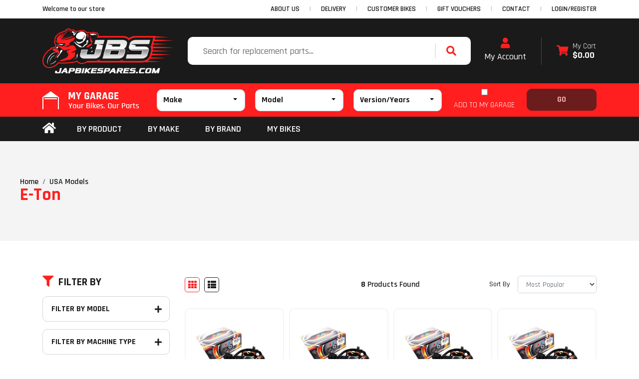

--- FILE ---
content_type: text/html; charset=utf-8
request_url: https://www.japbikespares.com/ebay_store_1/usa-models/e-ton/
body_size: 20683
content:
<!DOCTYPE html>
<html lang="en">
<head itemscope itemtype="http://schema.org/WebSite">
	<meta http-equiv="Content-Type" content="text/html; charset=utf-8"/>
<meta http-equiv="x-ua-compatible" content="ie=edge">
<meta name="keywords" content="USA Models E-Ton"/>
<meta name="description" content="E-Ton - USA Models E-Ton"/>
<meta name="viewport" content="width=device-width, initial-scale=1, shrink-to-fit=no">
<meta name="csrf-token" content="9e03aa367fb227fdb7a03773c3c36aadb0d049e3,4698867c9b20edee91c2e0e9b8b5707da16a1f6c,1768923521"/>
<meta property="og:image" content="https://www.japbikespares.com/assets/website_logo.png"/>
<meta property="og:title" content="USA Models E-Ton"/>
<meta property="og:site_name" content="Jap Bike Spares"/>
<meta property="og:type" content="article"/>
<meta property="og:url" content="https://www.japbikespares.com/ebay_store_1/usa-models/e-ton/"/>
<meta property="og:description" content="E-Ton - USA Models E-Ton"/>
<title itemprop='name'>USA Models E-Ton</title>
<link rel="canonical" href="https://www.japbikespares.com/ebay_store_1/usa-models/e-ton/" itemprop="url"/>
<link rel="shortcut icon" href="/assets/favicon_logo.png?1768462085"/>
<!-- Maropost Assets -->
<link rel="dns-prefetch preconnect" href="//assets.netostatic.com">
<link rel="dns-prefetch" href="//use.fontawesome.com">
<link rel="dns-prefetch" href="//google-analytics.com">
<link rel="stylesheet" type="text/css" href="https://use.fontawesome.com/releases/v5.7.2/css/all.css" media="all"/>
<link rel="stylesheet" type="text/css" href="https://cdn.neto.com.au/assets/neto-cdn/jquery_ui/1.12.1/jquery-ui.min.css" media="all"/>
<!--[if lte IE 8]>
	<script type="text/javascript" src="https://cdn.neto.com.au/assets/neto-cdn/html5shiv/3.7.0/html5shiv.js"></script>
	<script type="text/javascript" src="https://cdn.neto.com.au/assets/neto-cdn/respond.js/1.3.0/respond.min.js"></script>
<![endif]-->
<!-- Begin: Script 92 -->
<script async src="https://js.stripe.com/v3/"></script>
<!-- End: Script 92 -->
<!-- Begin: Script 102 -->
<meta name="google-site-verification" content="8eTNAYvDLLaG4CJ07hCnBcXzewJehQtE_6myrvsXxOY" />
<!-- End: Script 102 -->
<!-- Begin: Script 107 -->
<meta name="facebook-domain-verification" content="nnv7shm7ei92s71iu79rjuzeojv98u" />
<!-- End: Script 107 -->
<!-- Begin: Script 108 -->
<!-- Global site tag (gtag.js) - Google Analytics -->
<script async src="https://www.googletagmanager.com/gtag/js?id=G-ML3B2VDP5G"></script>
<script>
  window.dataLayer = window.dataLayer || [];
  function gtag(){dataLayer.push(arguments);}
  gtag('js', new Date());
    gtag('config', 'G-ML3B2VDP5G', {
      send_page_view: false
    });
</script>
<!-- End: Script 108 -->
<!-- Begin: Script 109 -->
<script id="Cookiebot" src="https://consent.cookiebot.com/uc.js" data-cbid="990c98fc-1a36-4592-9dd4-225da8ee13f6"  type="text/javascript"></script>
<!-- End: Script 109 -->


	<link rel="preload" href="/assets/themes/2024-10-zellis/css/app.css?1768462085" as="style">
	<link rel="preload" href="/assets/themes/2024-10-zellis/css/style.css?1768462085" as="style">
	<link class="theme-selector" rel="stylesheet" href="/assets/themes/2024-10-zellis/css/app.css?1768462085" media="all"/>
	<link rel="stylesheet" href="/assets/themes/2024-10-zellis/css/style.css?1768462085" media="all"/>
	<link rel="stylesheet" href="/assets/themes/2024-10-zellis/css/slick-theme.css?1768462085" media="all"/>
	<link rel="stylesheet" href="/assets/themes/2024-10-zellis/css/slick.css?1768462085" media="all"/>
	<link rel="preconnect" href="https://fonts.googleapis.com">
	<script src="https://cdn.jsdelivr.net/npm/vue@2"></script>
	<link rel="preconnect" href="https://fonts.gstatic.com" crossorigin>
	<link href="https://fonts.googleapis.com/css2?family=Exo:ital,wght@1,900&family=Rajdhani:wght@300;400;500;600;700&display=swap" rel="stylesheet">
	<meta name="google-site-verification" content="e56mT80jgM_cT7KmjXmmJB8MVgQFH6DM-4XCpgph8-M" />
	
	<!-- Global site tag (gtag.js) - Google Analytics -->
<script async src="https://www.googletagmanager.com/gtag/js?id=UA-195215290-1"></script>
<script>
  window.dataLayer = window.dataLayer || [];
  function gtag(){dataLayer.push(arguments);}
  gtag('js', new Date());

  gtag('config', 'UA-195215290-1');
</script>

	<!-- Global site tag (gtag.js) - Google Ads -->
<script async src="https://www.googletagmanager.com/gtag/js?id=AW-10889326188"></script>
<script>
  window.dataLayer = window.dataLayer || [];
  function gtag(){dataLayer.push(arguments);}
  gtag('js', new Date());

  gtag('config', 'AW-10889326188');
</script>
<!-- Global site tag (gtag.js) - Google Analytics -->
<script async src="https://www.googletagmanager.com/gtag/js?id=G-ML3B2VDP5G"></script>
<script>
  window.dataLayer = window.dataLayer || [];
  function gtag(){dataLayer.push(arguments);}
  gtag('js', new Date());

  gtag('config', 'G-ML3B2VDP5G');
</script>
<script>window.addEventListener('load',function(){
	jQuery('#myformid input[type="submit"]').click(function(){
		gtag('event', 'click', {'event_category': 'button','event_label':'Send Email'});
	});
});</script>
</head>
<body id="n_content" class="n_2024-10-zellis">
<a href="#main-content" class="sr-only sr-only-focusable">Skip to main content</a>
<header id="wrapper-header" class="wrapper-header mb-4" aria-label="Header container">
<div class="header-topbar">
		<div class="container">
			<div class="row">
				<div class="col-12 d-flex">
					<div class="nav mvp_announ mr-md-auto justify-content-center justify-content-md-start">
						<span class="d-flex align-items-center header_announcement ">Welcome to our store</span>
					</div>
					<ul class="nav ml-auto d-none d-md-flex" role="navigation" aria-label="Main menu">
<li class="nav-item ">
								<a href="/about-us/" class="nav-link text-uppercase " >ABOUT US</a>
								</li>
							<li class="nav-item ">
								<a href="/delivery/" class="nav-link text-uppercase " >DELIVERY</a>
								</li>
							<li class="nav-item ">
								<a href="/gallery/customerbikes" class="nav-link text-uppercase " >CUSTOMER BIKES</a>
								</li>
							<li class="nav-item ">
								<a href="/gift-vouchers/" class="nav-link text-uppercase " >GIFT VOUCHERS</a>
								</li>
							<li class="nav-item ">
								<a href="/form/contact-us/" class="nav-link text-uppercase " >CONTACT</a>
								</li>
							<span nloader-content-id="XIX0RcMCmi8wMgYQ1JIgjM8O4tBQ2oy7ScMpkVUl7j84aRuy77rwMz-AvD2G3RY79UGsf-03B6tEwCHzjdbuxA" nloader-content="[base64]" nloader-data="nvbutLvH-B32Qal0JRuDW5-amEamffBhG4HhES9GkL0"></span>
</ul>
				</div>
			</div>
		</div>
	</div>	

<div class="mobile-menu d-block d-md-none">
	<div class="container">
		<div class="row position-relative">
			<div class="col-12">
				<ul class="nav navbar d-flex d-md-none align-items-center mb-0">
					<li class="nav-item w-20">
						<a data-toggle="collapse" href="#mob-menu" role="button" aria-expanded="false"
							aria-controls="navbarMainMenu" class="nav-link text-white text-center">
							<i class="fa fa-bars"></i>
						</a>
					</li>
					<li class="nav-item w-20">
						<a  data-toggle="collapse" href="#Searchbarmob" role="button" aria-expanded="false"
							aria-controls="Searchbarmob" class="nav-link text-white text-center">
							<i class="fa fa-search"></i>
						</a>
					</li>
					<li class="nav-item w-20">
						<a  href="https://www.japbikespares.com/_myacct" rel="noindex, nofollow" class="nav-link text-white text-center">
							<i class="fa fa-user"></i>
						</a>
					</li>
					<li class="nav-item w-20">
						<a href="https://www.japbikespares.com/my-garage/" rel="noindex, nofollow" class="nav-link text-white text-center">
							<img src="/assets/themes/2024-10-zellis/img/my-garage.png?1768462085" alt="">
						</a>
					</li>
					<li class="nav-item w-20">
						<a href="https://www.japbikespares.com/_mycart?ts=1768923142683776" rel="noindex, nofollow" class="nav-link text-white text-center">
							<i class="fa fa-shopping-cart"></i>
						</a>
					</li>
				</ul>
			</div>
		<div id="mob-menu" class="collapse bg-white">
			<ul class="nav flex-column">
				<li class="d-flex flex-column"><a class="nav-link" href="/">Home</a></li>
				<li class="d-flex flex-column"><a class="nav-link main_lvl-1" data-toggle="collapse" href="#byproductmob" role="button" aria-expanded="false">BY PRODUCT</a>
					<div id="byproductmob" class="collapse mvp_id" data-parent="#mob-menu"></div>
				</li>
				<li class="d-flex flex-column"><a class="nav-link main_lvl-1" data-toggle="collapse" href="#bymakemob" role="button" aria-expanded="false">BY MAKE</a>
					<div id="bymakemob" class="collapse mvp_id" data-parent="#mob-menu"></div>
				</li>
				<li class="d-flex flex-column"><a class="nav-link main_lvl-1"data-toggle="collapse" href="#bybrandsmob" role="button" aria-expanded="false">BY BRAND</a>
					<div id="bybrandsmob" class="collapse mvp_id" data-parent="#mob-menu"></div>
				</li>
				<li class="d-flex flex-column"><a class="nav-link" href="https://www.japbikespares.com/my-garage/">MY BIKES</a></li>
			</ul>
		</div>		
		</div>
	</div>
</div>




	<div class="logo-section">
		<div class="container">
			<div class="row align-items-center mx-0 justify-content-center justify-content-md-between">
				<div class="wrapper-logo text-sm-left">
					<a href="https://www.japbikespares.com" title="JBS Motorcycles Pty Ltd t/a Jap Bike Spares">
						<img class="logo img-fluid" src="/assets/website_logo.png?1768462085" alt="JBS Motorcycles Pty Ltd t/a Jap Bike Spares logo" loading="lazy" width="264px" height="90px"/>
					</a>
				</div>
				<div class="d-none d-md-flex justify-content-center align-items-center">
					<div class="header-search pt-2 pt-md-0">
						<form name="productsearch" method="get" action="/" role="search" aria-label="Product search">
							<input type="hidden" name="rf" value="kw"/>
							<div class="input-group align-items-center">
								<input class="form-control ajax_search border-0" value="" id="name_search" autocomplete="off" name="kw" type="search" aria-label="Input search" placeholder="Search for replacement parts..."/>
								<div class="input-group-append align-items-center">
									<button type="submit" value="Search" class="btn" aria-label="Search site"><i class="fa fa-search"></i></button>
								</div>
							</div>
						</form>
					</div>
				</div>
				<div class="d-none d-md-flex justify-content-end">	
					<div id="header-acc" class="d-flex text-center flex-column">
						<a href="https://www.japbikespares.com/_myacct">
						<p class="m-0 h2"><i class="fa fa-user theme-p" aria-hidden="true"></i></p>
						My Account</a>
					</div>
					<div id="header-cart" class="btn-group" role="group">
						<div class="divider"></div>
						<a href="https://www.japbikespares.com/_mycart?tkn=cart&ts=1768923142049952"  class="btn p-0 dropdown-toggle-split d-flex align-items-center text-left" data-toggle="dropdown" aria-haspopup="true" aria-expanded="false" aria-label="Shopping cart dropdown" id="cartcontentsheader" style=" line-height: 1.1;">
							<p class="m-0 mr-2 h2"><i class="fa fa-shopping-cart theme-p"></i></p>
							<div><span class="my-cart">My Cart</span><br>
								<span class="font-weight-bold" rel="a2c_sub_total" id="header-subtotal">$0.00</span></div>
						</a>
						<ul class="dropdown-menu dropdown-menu-right float-right">
							<li class="box" id="neto-dropdown">
								<div class="body" id="cartcontents"></div>
								<div class="footer"></div>
							</li>
						</ul>
					</div>
				</div>
			</div>
		</div>
	</div>	
	<div class="partfinder-section" id="dah_mygaragewrap">
		<p class="d-block d-md-none mb-0 text-center Bike-Finder">Bike Finder</p>
		<div class="container">
			<div v-if="resultactive">
				<resultmygarage></resultmygarage>
			</div>
			<div v-else>
				<defaultmygarage gifimgsrc="/assets/themes/2024-10-zellis/img/finder-gif.gif?1768462085"></defaultmygarage>
			</div>
		</div>
	</div>
	<div v-if="!resultactive">
		<div class="modal fade" id="dah_thumbmgpopup" tabindex="-1" role="dialog" aria-labelledby="exampleModalCenterTitle"
			aria-hidden="true">
			<div class="modal-dialog modal-dialog-centered" role="document">
				<div class="modal-content">
					<div class="modal-header">
						<button type="button" class="close" data-dismiss="modal" aria-label="Close">
							<span aria-hidden="true">&times;</span>
						</button>
					</div>
					<div class="modal-body">
						<defaultmygarage gifimgsrc="/assets/themes/2024-10-zellis/img/blackgif.gif?1768462085"></defaultmygarage>
					</div>
				</div>
			</div>
		</div>
	</div>
	<popupmygarage></popupmygarage>
	<popupmygaragemessage></popupmygaragemessage>



	<div class="mainmenu-section">
		<div class="container">
			<div class="row mx-0 position-relative">
				<nav class="navbar navbar-expand-md mt-0 p-0 col-12">
					<div class="collapse navbar-collapse p-0" id="navbarMainMenu">
						<ul class="navbar-nav mr-auto" role="navigation" aria-label="Main menu">
							<li class="nav-item d-flex align-items-center"><a href="/" class="nav-link py-0 pl-0 pr-3"><i class="fas fa-home fa-2x" style="font-size: 24px;"></i></a></li>
							<li class="nav-item catmainmenuwrap">
								<a href="javascript:;" class="nav-link text-uppercase main-link" role="button" data-toggle="collapse" data-target="#byproductmenu" aria-haspopup="true" aria-expanded="false">By Product</a>
								<div id="byproductmenu" class="catmainmenu collapse w-100 p-0"  data-parent="#navbarMainMenu"></div>
							</li>
							<li class="nav-item catmainmenuwrap">
								<a href="javascript:;" class="nav-link text-uppercase main-link" role="button" data-toggle="collapse" data-target="#bymakemenu" aria-haspopup="true" aria-expanded="false">BY MAKE</a>
								<div id="bymakemenu" class="catmainmenu collapse w-100 p-0" data-parent="#navbarMainMenu"></div>
							</li>
							<li class="nav-item catmainmenuwrap">
								<a href="javascript:;" class="nav-link text-uppercase main-link" role="button" data-toggle="collapse" data-target="#bybrandmenu" aria-haspopup="true" aria-expanded="false">BY BRAND</a>
								<div id="bybrandmenu" class="catmainmenu collapse w-100 p-0" data-parent="#navbarMainMenu"></div>
							</li>
							

							<li class="nav-item ">
											<a href="/my-garage/" class="nav-link text-uppercase " >my bikes</a>
											</li>
							</ul>
					</div>
				</nav>
				<div class="collapse navbar-collapse p-0" id="Searchbarmob">
					<div class="header-search">
						<form name="productsearch" method="get" action="/" role="search" aria-label="Product search" class="w-100">
							<input type="hidden" name="rf" value="kw"/>
							<div class="input-group align-items-center">
								<input class="form-control ajax_search border-0" value="" id="name_search" autocomplete="off" name="kw" type="search" aria-label="Input search" placeholder="Search here"/>
								<div class="input-group-append align-items-center">
									<button type="submit" value="Search" class="btn" aria-label="Search site"><i class="fa fa-search"></i></button>
								</div>
							</div>
						</form>
					</div>
				</div>
			</div>
		</div>
	</div>
	</header>

<div id="main-content" class="container"  role="main">
	<div class="row">
</div></div>


	<div class="categary-banner position-relative w-100" style="background-image: url('');height:200px;background-position: center;background-color: #f4f4f4;">
		
		<nav aria-label="breadcrumb">
					<ol class="breadcrumb cate-bcum p-0 mb-0" itemscope itemtype="http://schema.org/BreadcrumbList">
						<li class="breadcrumb-item" itemprop="itemListElement" itemscope itemtype="http://schema.org/ListItem">
							<a href="https://www.japbikespares.com" itemprop="item"><span itemprop="name">Home</span></a>
							<meta itemprop="position" content="0" />
						</li><li class="breadcrumb-item" itemprop="itemListElement" itemscope itemtype="http://schema.org/ListItem">
							<a href="/ebay_store_1/usa-models/" itemprop="item"><span itemprop="name">USA Models</span></a>
							<meta itemprop="position" content="1" />
						</li><li class="breadcrumb-item" itemprop="itemListElement" itemscope itemtype="http://schema.org/ListItem">
							<a href="/ebay_store_1/usa-models/e-ton/" itemprop="item"><span itemprop="name">E-Ton</span></a>
							<meta itemprop="position" content="2" />
						</li></ol>
				</nav>

				<style>
					.cate-bcum{
						position: absolute;
						top: 50%;
						-ms-transform: translateY(-50%);
  						transform: translateY(-50%);
						left: 40px;  
						line-height: 1;

					}
					.cate-bcum li a{
						font-size: 16px;
						font-weight: 600;
						color: #1c1c1c;
					}
					.cate-bcum li:last-child{
						width: 100%;
						flex:0 0 100%; 
						padding-left: 0;
					}
					.cate-bcum li:last-child a{
						font-size: 36px;
						font-weight: 700
					}	
					.cate-bcum li:last-child::before{
						display: none;
					}
					h3.page-header {
						flex: 0 0 100%;
						font-size: 36px;
						font-weight: 700;
					}
					.cate-bcum{
						background: transparent;
					}
					
				</style>
	</div>	
<style>
	header#wrapper-header {
    	margin-bottom: 0 !important;
	}
</style>

<div class="container mvp_cat-row">
	<div class="row">
		
<aside class="col-12 col-lg-3" id="left-sidebar">
	<div class="">
			<div class=" filtre_t ">
				<h3 class="h4 mb-0">
					<a class=" d-block text-decoration-none" role="button" data-toggle="collapse" aria-expanded="false" href="#filters" aria-controls="#filters"><i class="fa fa-filter"></i>Filter By</a>
				</h3>
			</div>
			<div id="filters" class="collapse">
				<div class="list-group list-group-flush" role="group">
					<div class="filter_main mmmmmmmm">
							<div class=" filter-title" data-toggle="collapse" data-target="#filterModel" aria-expanded="false" aria-controls="filter_Model"><h3 class="h4 mb-0">Filter By Model</h3></div>
							<div class="filter_Model filter_Cat collapse" id="filterModel"><a class="filter text-dark  list-group-item-action d-flex justify-content-between align-items-center" href="/ebay_store_1/usa-models/e-ton/?rf=va&va=1311" aria-label="Filter Model to ETon AXL 50" rel="nofollow">
									<span><i class="far fa-square"></i> ETon AXL 50</span>
									
								</a>
							<a class="filter text-dark  list-group-item-action d-flex justify-content-between align-items-center" href="/ebay_store_1/usa-models/e-ton/?rf=va&va=1313" aria-label="Filter Model to ETon AXL 90" rel="nofollow">
									<span><i class="far fa-square"></i> ETon AXL 90</span>
									
								</a>
							<a class="filter text-dark  list-group-item-action d-flex justify-content-between align-items-center" href="/ebay_store_1/usa-models/e-ton/?rf=va&va=1307" aria-label="Filter Model to ETon DXL 90" rel="nofollow">
									<span><i class="far fa-square"></i> ETon DXL 90</span>
									
								</a>
							<a class="filter text-dark  list-group-item-action d-flex justify-content-between align-items-center" href="/ebay_store_1/usa-models/e-ton/?rf=va&va=1310" aria-label="Filter Model to ETon RXL 50" rel="nofollow">
									<span><i class="far fa-square"></i> ETon RXL 50</span>
									
								</a>
							<a class="filter text-dark  list-group-item-action d-flex justify-content-between align-items-center" href="/ebay_store_1/usa-models/e-ton/?rf=va&va=1309" aria-label="Filter Model to ETon RXL 70" rel="nofollow">
									<span><i class="far fa-square"></i> ETon RXL 70</span>
									
								</a>
							<a class="filter text-dark  list-group-item-action d-flex justify-content-between align-items-center" href="/ebay_store_1/usa-models/e-ton/?rf=va&va=1308" aria-label="Filter Model to ETon RXL 90" rel="nofollow">
									<span><i class="far fa-square"></i> ETon RXL 90</span>
									
								</a>
							<a class="filter text-dark  list-group-item-action d-flex justify-content-between align-items-center" href="/ebay_store_1/usa-models/e-ton/?rf=va&va=1314" aria-label="Filter Model to ETon TXL 50" rel="nofollow">
									<span><i class="far fa-square"></i> ETon TXL 50</span>
									
								</a>
							<a class="filter text-dark  list-group-item-action d-flex justify-content-between align-items-center" href="/ebay_store_1/usa-models/e-ton/?rf=va&va=1312" aria-label="Filter Model to ETon TXL 90" rel="nofollow">
									<span><i class="far fa-square"></i> ETon TXL 90</span>
									
								</a>
							</div>
						</div><div class="filter_main mmmmmmmm">
							<div class=" filter-title" data-toggle="collapse" data-target="#filterMachineType" aria-expanded="false" aria-controls="filter_Machine Type"><h3 class="h4 mb-0">Filter By Machine Type</h3></div>
							<div class="filter_Machine Type filter_Cat collapse" id="filterMachineType"><a class="filter text-dark  list-group-item-action d-flex justify-content-between align-items-center" href="/ebay_store_1/usa-models/e-ton/?rf=va&va=66" aria-label="Filter Machine Type to ATV" rel="nofollow">
									<span><i class="far fa-square"></i> ATV</span>
									
								</a>
							</div>
						</div><div class="filter_main mmmmmmmm">
							<div class=" filter-title" data-toggle="collapse" data-target="#filterProductType" aria-expanded="false" aria-controls="filter_Product Type"><h3 class="h4 mb-0">Filter By Product Type</h3></div>
							<div class="filter_Product Type filter_Cat collapse" id="filterProductType"><a class="filter text-dark  list-group-item-action d-flex justify-content-between align-items-center" href="/ebay_store_1/usa-models/e-ton/?rf=va&va=31" aria-label="Filter Product Type to Stators/Magnetos & Parts" rel="nofollow">
									<span><i class="far fa-square"></i> Stators/Magnetos & Parts</span>
									
								</a>
							</div>
						</div>
					<div class="filter_main">
							<div class=" filter-title" data-toggle="collapse" data-target="#filter_Category" aria-expanded="false" aria-controls="filter_Category"><h3 class="h4 mb-0">Filter By Category</h3></div>
							<div class="filter_Cat collapse" id="filter_Category"><a class="filter text-dark  list-group-item-action d-flex justify-content-between align-items-center" href="/ebay_store_1/usa-models/e-ton/?cn=53645&rf=cn" aria-label="Filter  to Electrics" rel="nofollow">
									<span><i class="far fa-square"></i> Electrics</span>
									
								</a>
							<a class="filter text-dark  list-group-item-action d-flex justify-content-between align-items-center" href="/ebay_store_1/usa-models/e-ton/?cn=53774&rf=cn" aria-label="Filter  to Battery & Charging System" rel="nofollow">
									<span><i class="far fa-square"></i> Battery & Charging System</span>
									
								</a>
							</div>
						</div>
					<div class="filter_main">
							<div class=" filter-title" data-toggle="collapse" data-target="#filter_Stock" aria-expanded="false" aria-controls="filter_Stock"><h3 class="h4 mb-0">Filter By Stock</h3></div>
							<div class="filter_Cat collapse" id="filter_Stock"><a class="filter text-dark  list-group-item-action d-flex justify-content-between align-items-center" href="/ebay_store_1/usa-models/e-ton/?rf=vn&vn=1" rel="nofollow">
									<span><i class="far fa-square"></i> In Stock</span>
									
								</a>
							</div>
						</div>
					
					
					
					<div class="filter_main filter_main_dec ">
							<div>
							<div class=" filter-title" data-toggle="collapse" data-target="#filter_PriceRange2" aria-expanded="false" aria-controls="filter_PriceRange2"><h3 class="h4 mb-0">Filter By Price Range</h3></div>
						    </div>
						<div id="filter_PriceRange2" class="collapse filter_Cat">
							<div class=" filter-title hidden-sm d-none d-sm-block " >
								<p id="price-range"></p><p id="price-range-text" class="price_range"></p>
								<form id="pricesearch" method="get" action="/ebay_store_1/usa-models/e-ton/">
									<input type="hidden" name="rf" value="pr?rf=pr">
									<input  name="pr" type="hidden" value="">
									<input type="submit" value="Filter Price" class="btn btn-outline-secondary btn-sm" />
									</form>
							</div></div>
					</div>
					<div class="filter_main">
							<div class=" filter-title" data-toggle="collapse" data-target="#filter_Brand" aria-expanded="false" aria-controls="filter_Brand"><h3 class="h4 mb-0">Filter By Brand</h3></div>
							<div class="Brand filter_Cat collapse" id="filter_Brand"><a class="text-dark filter  d-flex justify-content-between align-items-center" href="/ebay_store_1/usa-models/e-ton/?cn=100&rf=cn" rel="nofollow">
									<span><i class="far fa-square"></i> Forseti</span>
									
								</a>
							</div>
						</div>
				</div>
			</div>
		</div>
	<div class="card filter_main d-none d-lg-block ">
				<div class="card-header p-0 filter-title"data-toggle="collapse" data-target="#filter_Information" aria-expanded="false" aria-controls="filter_Information"><h3 class="h4 mb-0">Information</h3></div>
				<div class="list-group  filter_Cat list-group-flush collapse" id="filter_Information" role="navigation" aria-label="Information menu"><div class="position-relative filter_info ">
				<a class=" list-group-item-action" href="/my-garage/">my bikes</a>
				</div></div>
		</div>
	</aside>
<div class="col-12 col-lg-9">

	
	<div class="row sort_container align-items-center ">
		<div class="col-4 col-md-5 col-lg-4">
			<script>
				function viewtype(view) {
					var f=document.viewForm;
					f['viewby'].value=view;
					f.submit();
				}
			</script>
			<form method="get" name="viewForm" action="/ebay_store_1/usa-models/e-ton/" class="hidden">
				<input name="rf" type="hidden" value="">
				<input name="viewby" type="hidden" value=""/>
			</form>
			<div class="viewby btn-group">
				<a href="javascript:viewtype('');" class="btn btn-outline-secondary active" rel="nofollow" aria-label="Thumbnail view"><i class="fa fa-th"></i></a>
				<a href="javascript:viewtype('list');" class="btn btn-outline-secondary " rel="nofollow" aria-label="List view"><i class="fa fa-th-list"></i></a>
			</div>
		</div>
		<div class="col-4 d-none d-lg-flex align-items-center justify-content-center text-center">
			<div class="btn-text">
				<strong>8</strong> Products&nbsp;Found
			</div>
		</div>
		<div class="col-8 col-md-7 col-lg-4">
			<form method="get" action="/ebay_store_1/usa-models/e-ton/">
				<input name="rf" type="hidden" value="">
				<div class="form-row justify-content-end mx-0">
					<label class="mr-3 col-form-label" for="sortby">Sort By</label>
					<div class="">
						<select id="sortby" name="sortby" onChange="return this.form.submit();" class="form-control" aria-label="Sort products by">
							<option value="popular" selected>Most Popular</option>
							<option value="name" >Name</option>
							<option value="SKU" >SKU</option>
							<option value="lowest_price" >Lowest Price</option>
							<option value="highest_price" >Highest Price</option>
						</select>
					</div>
				</div>
			</form>
		</div>
	</div>

	<div class="thumb">
		<section class="row products-row" aria-label="Products in category"><article class="mvp_article wrapper-thumbnail" role="article" aria-label="Product thumbnail">
	<div class="card thumbnail card-body" itemscope itemtype="http://schema.org/Product">
		<meta itemprop="brand" content="Forseti"/>
		<meta itemprop="mpn" content="FMN009-ET5"/>
		<a href="https://www.japbikespares.com/e-ton-axl-50-lightning-00-01-forseti-stator-magnet" class="thumbnail-image mb-3">  
			<img width="250px" height="250px" src="/assets/thumbL/FMN009-ET5.jpg?20210930120531" itemprop="image" class="product-image img-fluid" alt="E-TON AXL 50 LIGHTNING 00-01 FORSETI STATOR MAGNETO GENERATOR ASSEMBLY" rel="itmimgFMN009-ET5" loading="lazy">
		</a>
		<p class="card-title h4" itemprop="name"><a class="text-decoration-none" href="https://www.japbikespares.com/e-ton-axl-50-lightning-00-01-forseti-stator-magnet">E-TON AXL 50 LIGHTNING 00-01 FORSETI STATOR MAGNETO GENERATOR ASSEMBLY</a></p>
		<p class="price" itemprop="offers" itemscope itemtype="http://schema.org/Offer" aria-label="E-TON AXL 50 LIGHTNING 00-01 FORSETI STATOR MAGNETO GENERATOR ASSEMBLY price">
			<span itemprop="price" content="68.95" >$68.95</span>
				<meta itemprop="priceCurrency" content="AUD">
		</p>
		<div class="nkg_script">
			<!-- Begin: Script 107 -->

<!-- End: Script 107 -->
<!-- Begin: Script 108 -->
<div
    class="ga4-product"
    data-id="FMN009-ET5"
    data-name="E-TON AXL 50 LIGHTNING 00-01 FORSETI STATOR MAGNETO GENERATOR ASSEMBLY"
    data-index="1"
    data-listname="E-Ton"
    data-affiliation="Jap Bike Spares"
    data-brand="Forseti"
    data-category="E-Ton"
    data-price="68.95"
    data-currency="AUD"
    data-url="https://www.japbikespares.com/e-ton-axl-50-lightning-00-01-forseti-stator-magnet"
>
</div>
<!-- End: Script 108 -->
</div>
		<!-- Purchase Logic -->
		<div class="hidden dah_compatible mb-2">    		
			
			
				<input type="hidden" class="dah_compatiblecat" value="15628,15629">
				<p class="smicon_false mb-0 text-muted"><i class="fa fa-times mr-1"></i>May not fit your selected bike</p>
				<p class="smicon_true mb-0 text-success"><i class="fa fa-check mr-1"></i>Fits your bike</p>    		
			</div>
		<form class="form-inline buying-options mb-2 h-auto">
			<input type="hidden" id="skuQjrUEFMN009-ET5" name="skuQjrUEFMN009-ET5" value="FMN009-ET5">
			<input type="hidden" id="modelQjrUEFMN009-ET5" name="modelQjrUEFMN009-ET5" value="E-TON AXL 50 LIGHTNING 00-01 FORSETI STATOR MAGNETO GENERATOR ASSEMBLY">
			<input type="hidden" id="thumbQjrUEFMN009-ET5" name="thumbQjrUEFMN009-ET5" value="/assets/thumb/FMN009-ET5.jpg?20210930120531">
			<!-- <input type="hidden" id="qtyQjrUEFMN009-ET5" name="qtyQjrUEFMN009-ET5" value="1" class="input-tiny"> -->
		
	<div class="d-flex align-items-center justify-content-center w-100 p-0 h-auto btn">
		<div class="dah_qtyplusminus-main mvp_thumb-qty">
					<a href="javascript:;" class="dah_qtyplusminus dah_qtyminus" onclick="javascript:document.getElementById('qtyQjrUEFMN009-ET5').stepDown(1);">
						<i class="fa fa-minus"></i>
					</a>

					<input type="number" id="qtyQjrUEFMN009-ET5" max="12" min="0" name="qtyQjrUEFMN009-ET5" value="1" placeholder="Qty" class="thumb-qty-field nkg_thub_oos_n form-control text-center">
					<a href="javascript:;" class="dah_qtyplusminus dah_qtyplus" onclick="javascript:document.getElementById('qtyQjrUEFMN009-ET5').stepUp(1);">
						<i class="fa fa-plus"></i>
					</a>
				</div>
				<button type="button" title="Add E-TON AXL 50 LIGHTNING 00-01 FORSETI STATOR MAGNETO GENERATOR ASSEMBLY to Cart" class="addtocart btn-primary btn btn-block btn-loads" rel="QjrUEFMN009-ET5" data-loading-text="<i class='fa fa-spinner fa-spin' style='font-size: 14px'></i>">Add to Cart</button>
					</div>
		</form>
		<!-- /Purchase Logic -->
	
 
 	<div class="savings-container1">
			<div class="position-relative w-100 d-flex justify-content-between">
			<a href="https://www.japbikespares.com/e-ton-axl-50-lightning-00-01-forseti-stator-magnet" class="thumbnail-savingall"></a>
			</div>
		</div>
 	<div class="dah_mgpopuplink text-center d-none mt-1" style="height: 32px;line-height: 1;">
			<a href="javascript:;" onclick="$('#dah_thumbmgpopup').modal('show');" style="color:#f3a773;">Check if this fits your bike</a>
			</div>
	
	</div>
</article>
<article class="mvp_article wrapper-thumbnail" role="article" aria-label="Product thumbnail">
	<div class="card thumbnail card-body" itemscope itemtype="http://schema.org/Product">
		<meta itemprop="brand" content="Forseti"/>
		<meta itemprop="mpn" content="FMN009-ET7"/>
		<a href="https://www.japbikespares.com/e-ton-axl-90-lightning-00-01-forseti-stator-magnet" class="thumbnail-image mb-3">  
			<img width="250px" height="250px" src="/assets/thumbL/FMN009-ET7.jpg?20210930120531" itemprop="image" class="product-image img-fluid" alt="E-TON AXL 90 LIGHTNING 00-01 FORSETI STATOR MAGNETO GENERATOR ASSEMBLY" rel="itmimgFMN009-ET7" loading="lazy">
		</a>
		<p class="card-title h4" itemprop="name"><a class="text-decoration-none" href="https://www.japbikespares.com/e-ton-axl-90-lightning-00-01-forseti-stator-magnet">E-TON AXL 90 LIGHTNING 00-01 FORSETI STATOR MAGNETO GENERATOR ASSEMBLY</a></p>
		<p class="price" itemprop="offers" itemscope itemtype="http://schema.org/Offer" aria-label="E-TON AXL 90 LIGHTNING 00-01 FORSETI STATOR MAGNETO GENERATOR ASSEMBLY price">
			<span itemprop="price" content="68.95" >$68.95</span>
				<meta itemprop="priceCurrency" content="AUD">
		</p>
		<div class="nkg_script">
			<!-- Begin: Script 107 -->

<!-- End: Script 107 -->
<!-- Begin: Script 108 -->
<div
    class="ga4-product"
    data-id="FMN009-ET7"
    data-name="E-TON AXL 90 LIGHTNING 00-01 FORSETI STATOR MAGNETO GENERATOR ASSEMBLY"
    data-index="2"
    data-listname="E-Ton"
    data-affiliation="Jap Bike Spares"
    data-brand="Forseti"
    data-category="E-Ton"
    data-price="68.95"
    data-currency="AUD"
    data-url="https://www.japbikespares.com/e-ton-axl-90-lightning-00-01-forseti-stator-magnet"
>
</div>
<!-- End: Script 108 -->
</div>
		<!-- Purchase Logic -->
		<div class="hidden dah_compatible mb-2">    		
			
			
				<input type="hidden" class="dah_compatiblecat" value="15634,15635">
				<p class="smicon_false mb-0 text-muted"><i class="fa fa-times mr-1"></i>May not fit your selected bike</p>
				<p class="smicon_true mb-0 text-success"><i class="fa fa-check mr-1"></i>Fits your bike</p>    		
			</div>
		<form class="form-inline buying-options mb-2 h-auto">
			<input type="hidden" id="skuH2uppFMN009-ET7" name="skuH2uppFMN009-ET7" value="FMN009-ET7">
			<input type="hidden" id="modelH2uppFMN009-ET7" name="modelH2uppFMN009-ET7" value="E-TON AXL 90 LIGHTNING 00-01 FORSETI STATOR MAGNETO GENERATOR ASSEMBLY">
			<input type="hidden" id="thumbH2uppFMN009-ET7" name="thumbH2uppFMN009-ET7" value="/assets/thumb/FMN009-ET7.jpg?20210930120531">
			<!-- <input type="hidden" id="qtyH2uppFMN009-ET7" name="qtyH2uppFMN009-ET7" value="1" class="input-tiny"> -->
		
	<div class="d-flex align-items-center justify-content-center w-100 p-0 h-auto btn">
		<div class="dah_qtyplusminus-main mvp_thumb-qty">
					<a href="javascript:;" class="dah_qtyplusminus dah_qtyminus" onclick="javascript:document.getElementById('qtyH2uppFMN009-ET7').stepDown(1);">
						<i class="fa fa-minus"></i>
					</a>

					<input type="number" id="qtyH2uppFMN009-ET7" max="12" min="0" name="qtyH2uppFMN009-ET7" value="1" placeholder="Qty" class="thumb-qty-field nkg_thub_oos_n form-control text-center">
					<a href="javascript:;" class="dah_qtyplusminus dah_qtyplus" onclick="javascript:document.getElementById('qtyH2uppFMN009-ET7').stepUp(1);">
						<i class="fa fa-plus"></i>
					</a>
				</div>
				<button type="button" title="Add E-TON AXL 90 LIGHTNING 00-01 FORSETI STATOR MAGNETO GENERATOR ASSEMBLY to Cart" class="addtocart btn-primary btn btn-block btn-loads" rel="H2uppFMN009-ET7" data-loading-text="<i class='fa fa-spinner fa-spin' style='font-size: 14px'></i>">Add to Cart</button>
					</div>
		</form>
		<!-- /Purchase Logic -->
	
 
 	<div class="savings-container1">
			<div class="position-relative w-100 d-flex justify-content-between">
			<a href="https://www.japbikespares.com/e-ton-axl-90-lightning-00-01-forseti-stator-magnet" class="thumbnail-savingall"></a>
			</div>
		</div>
 	<div class="dah_mgpopuplink text-center d-none mt-1" style="height: 32px;line-height: 1;">
			<a href="javascript:;" onclick="$('#dah_thumbmgpopup').modal('show');" style="color:#f3a773;">Check if this fits your bike</a>
			</div>
	
	</div>
</article>
<article class="mvp_article wrapper-thumbnail" role="article" aria-label="Product thumbnail">
	<div class="card thumbnail card-body" itemscope itemtype="http://schema.org/Product">
		<meta itemprop="brand" content="Forseti"/>
		<meta itemprop="mpn" content="FMN009-ET1"/>
		<a href="https://www.japbikespares.com/e-ton-dxl-90-sierra-00-05-forseti-stator-magneto-g" class="thumbnail-image mb-3">  
			<img width="250px" height="250px" src="/assets/thumbL/FMN009-ET1.jpg?20210930120531" itemprop="image" class="product-image img-fluid" alt="E-TON DXL 90 SIERRA 00-05 FORSETI STATOR MAGNETO GENERATOR ASSEMBLY" rel="itmimgFMN009-ET1" loading="lazy">
		</a>
		<p class="card-title h4" itemprop="name"><a class="text-decoration-none" href="https://www.japbikespares.com/e-ton-dxl-90-sierra-00-05-forseti-stator-magneto-g">E-TON DXL 90 SIERRA 00-05 FORSETI STATOR MAGNETO GENERATOR ASSEMBLY</a></p>
		<p class="price" itemprop="offers" itemscope itemtype="http://schema.org/Offer" aria-label="E-TON DXL 90 SIERRA 00-05 FORSETI STATOR MAGNETO GENERATOR ASSEMBLY price">
			<span itemprop="price" content="68.95" >$68.95</span>
				<meta itemprop="priceCurrency" content="AUD">
		</p>
		<div class="nkg_script">
			<!-- Begin: Script 107 -->

<!-- End: Script 107 -->
<!-- Begin: Script 108 -->
<div
    class="ga4-product"
    data-id="FMN009-ET1"
    data-name="E-TON DXL 90 SIERRA 00-05 FORSETI STATOR MAGNETO GENERATOR ASSEMBLY"
    data-index="3"
    data-listname="E-Ton"
    data-affiliation="Jap Bike Spares"
    data-brand="Forseti"
    data-category="E-Ton"
    data-price="68.95"
    data-currency="AUD"
    data-url="https://www.japbikespares.com/e-ton-dxl-90-sierra-00-05-forseti-stator-magneto-g"
>
</div>
<!-- End: Script 108 -->
</div>
		<!-- Purchase Logic -->
		<div class="hidden dah_compatible mb-2">    		
			
			
				<input type="hidden" class="dah_compatiblecat" value="15605,15606,15607,15608,15609,15610">
				<p class="smicon_false mb-0 text-muted"><i class="fa fa-times mr-1"></i>May not fit your selected bike</p>
				<p class="smicon_true mb-0 text-success"><i class="fa fa-check mr-1"></i>Fits your bike</p>    		
			</div>
		<form class="form-inline buying-options mb-2 h-auto">
			<input type="hidden" id="skuprg0sFMN009-ET1" name="skuprg0sFMN009-ET1" value="FMN009-ET1">
			<input type="hidden" id="modelprg0sFMN009-ET1" name="modelprg0sFMN009-ET1" value="E-TON DXL 90 SIERRA 00-05 FORSETI STATOR MAGNETO GENERATOR ASSEMBLY">
			<input type="hidden" id="thumbprg0sFMN009-ET1" name="thumbprg0sFMN009-ET1" value="/assets/thumb/FMN009-ET1.jpg?20210930120531">
			<!-- <input type="hidden" id="qtyprg0sFMN009-ET1" name="qtyprg0sFMN009-ET1" value="1" class="input-tiny"> -->
		
	<div class="d-flex align-items-center justify-content-center w-100 p-0 h-auto btn">
		<div class="dah_qtyplusminus-main mvp_thumb-qty">
					<a href="javascript:;" class="dah_qtyplusminus dah_qtyminus" onclick="javascript:document.getElementById('qtyprg0sFMN009-ET1').stepDown(1);">
						<i class="fa fa-minus"></i>
					</a>

					<input type="number" id="qtyprg0sFMN009-ET1" max="12" min="0" name="qtyprg0sFMN009-ET1" value="1" placeholder="Qty" class="thumb-qty-field nkg_thub_oos_n form-control text-center">
					<a href="javascript:;" class="dah_qtyplusminus dah_qtyplus" onclick="javascript:document.getElementById('qtyprg0sFMN009-ET1').stepUp(1);">
						<i class="fa fa-plus"></i>
					</a>
				</div>
				<button type="button" title="Add E-TON DXL 90 SIERRA 00-05 FORSETI STATOR MAGNETO GENERATOR ASSEMBLY to Cart" class="addtocart btn-primary btn btn-block btn-loads" rel="prg0sFMN009-ET1" data-loading-text="<i class='fa fa-spinner fa-spin' style='font-size: 14px'></i>">Add to Cart</button>
					</div>
		</form>
		<!-- /Purchase Logic -->
	
 
 	<div class="savings-container1">
			<div class="position-relative w-100 d-flex justify-content-between">
			<a href="https://www.japbikespares.com/e-ton-dxl-90-sierra-00-05-forseti-stator-magneto-g" class="thumbnail-savingall"></a>
			</div>
		</div>
 	<div class="dah_mgpopuplink text-center d-none mt-1" style="height: 32px;line-height: 1;">
			<a href="javascript:;" onclick="$('#dah_thumbmgpopup').modal('show');" style="color:#f3a773;">Check if this fits your bike</a>
			</div>
	
	</div>
</article>
<article class="mvp_article wrapper-thumbnail" role="article" aria-label="Product thumbnail">
	<div class="card thumbnail card-body" itemscope itemtype="http://schema.org/Product">
		<meta itemprop="brand" content="Forseti"/>
		<meta itemprop="mpn" content="FMN009-ET4"/>
		<a href="https://www.japbikespares.com/e-ton-rxl-50-viper-02-04-forseti-stator-magneto-ge" class="thumbnail-image mb-3">  
			<img width="250px" height="250px" src="/assets/thumbL/FMN009-ET4.jpg?20210930120531" itemprop="image" class="product-image img-fluid" alt="E-TON RXL 50 VIPER 02-04 FORSETI STATOR MAGNETO GENERATOR ASSEMBLY" rel="itmimgFMN009-ET4" loading="lazy">
		</a>
		<p class="card-title h4" itemprop="name"><a class="text-decoration-none" href="https://www.japbikespares.com/e-ton-rxl-50-viper-02-04-forseti-stator-magneto-ge">E-TON RXL 50 VIPER 02-04 FORSETI STATOR MAGNETO GENERATOR ASSEMBLY</a></p>
		<p class="price" itemprop="offers" itemscope itemtype="http://schema.org/Offer" aria-label="E-TON RXL 50 VIPER 02-04 FORSETI STATOR MAGNETO GENERATOR ASSEMBLY price">
			<span itemprop="price" content="68.95" >$68.95</span>
				<meta itemprop="priceCurrency" content="AUD">
		</p>
		<div class="nkg_script">
			<!-- Begin: Script 107 -->

<!-- End: Script 107 -->
<!-- Begin: Script 108 -->
<div
    class="ga4-product"
    data-id="FMN009-ET4"
    data-name="E-TON RXL 50 VIPER 02-04 FORSETI STATOR MAGNETO GENERATOR ASSEMBLY"
    data-index="4"
    data-listname="E-Ton"
    data-affiliation="Jap Bike Spares"
    data-brand="Forseti"
    data-category="E-Ton"
    data-price="68.95"
    data-currency="AUD"
    data-url="https://www.japbikespares.com/e-ton-rxl-50-viper-02-04-forseti-stator-magneto-ge"
>
</div>
<!-- End: Script 108 -->
</div>
		<!-- Purchase Logic -->
		<div class="hidden dah_compatible mb-2">    		
			
			
				<input type="hidden" class="dah_compatiblecat" value="15624,15625,15626">
				<p class="smicon_false mb-0 text-muted"><i class="fa fa-times mr-1"></i>May not fit your selected bike</p>
				<p class="smicon_true mb-0 text-success"><i class="fa fa-check mr-1"></i>Fits your bike</p>    		
			</div>
		<form class="form-inline buying-options mb-2 h-auto">
			<input type="hidden" id="skuoWEj8FMN009-ET4" name="skuoWEj8FMN009-ET4" value="FMN009-ET4">
			<input type="hidden" id="modeloWEj8FMN009-ET4" name="modeloWEj8FMN009-ET4" value="E-TON RXL 50 VIPER 02-04 FORSETI STATOR MAGNETO GENERATOR ASSEMBLY">
			<input type="hidden" id="thumboWEj8FMN009-ET4" name="thumboWEj8FMN009-ET4" value="/assets/thumb/FMN009-ET4.jpg?20210930120531">
			<!-- <input type="hidden" id="qtyoWEj8FMN009-ET4" name="qtyoWEj8FMN009-ET4" value="1" class="input-tiny"> -->
		
	<div class="d-flex align-items-center justify-content-center w-100 p-0 h-auto btn">
		<div class="dah_qtyplusminus-main mvp_thumb-qty">
					<a href="javascript:;" class="dah_qtyplusminus dah_qtyminus" onclick="javascript:document.getElementById('qtyoWEj8FMN009-ET4').stepDown(1);">
						<i class="fa fa-minus"></i>
					</a>

					<input type="number" id="qtyoWEj8FMN009-ET4" max="12" min="0" name="qtyoWEj8FMN009-ET4" value="1" placeholder="Qty" class="thumb-qty-field nkg_thub_oos_n form-control text-center">
					<a href="javascript:;" class="dah_qtyplusminus dah_qtyplus" onclick="javascript:document.getElementById('qtyoWEj8FMN009-ET4').stepUp(1);">
						<i class="fa fa-plus"></i>
					</a>
				</div>
				<button type="button" title="Add E-TON RXL 50 VIPER 02-04 FORSETI STATOR MAGNETO GENERATOR ASSEMBLY to Cart" class="addtocart btn-primary btn btn-block btn-loads" rel="oWEj8FMN009-ET4" data-loading-text="<i class='fa fa-spinner fa-spin' style='font-size: 14px'></i>">Add to Cart</button>
					</div>
		</form>
		<!-- /Purchase Logic -->
	
 
 	<div class="savings-container1">
			<div class="position-relative w-100 d-flex justify-content-between">
			<a href="https://www.japbikespares.com/e-ton-rxl-50-viper-02-04-forseti-stator-magneto-ge" class="thumbnail-savingall"></a>
			</div>
		</div>
 	<div class="dah_mgpopuplink text-center d-none mt-1" style="height: 32px;line-height: 1;">
			<a href="javascript:;" onclick="$('#dah_thumbmgpopup').modal('show');" style="color:#f3a773;">Check if this fits your bike</a>
			</div>
	
	</div>
</article>
<article class="mvp_article wrapper-thumbnail" role="article" aria-label="Product thumbnail">
	<div class="card thumbnail card-body" itemscope itemtype="http://schema.org/Product">
		<meta itemprop="brand" content="Forseti"/>
		<meta itemprop="mpn" content="FMN009-ET3"/>
		<a href="https://www.japbikespares.com/e-ton-rxl-70-viper-04-07-forseti-stator-magneto-ge" class="thumbnail-image mb-3">  
			<img width="250px" height="250px" src="/assets/thumbL/FMN009-ET3.jpg?20210930120531" itemprop="image" class="product-image img-fluid" alt="E-TON RXL 70 VIPER 04-07 FORSETI STATOR MAGNETO GENERATOR ASSEMBLY" rel="itmimgFMN009-ET3" loading="lazy">
		</a>
		<p class="card-title h4" itemprop="name"><a class="text-decoration-none" href="https://www.japbikespares.com/e-ton-rxl-70-viper-04-07-forseti-stator-magneto-ge">E-TON RXL 70 VIPER 04-07 FORSETI STATOR MAGNETO GENERATOR ASSEMBLY</a></p>
		<p class="price" itemprop="offers" itemscope itemtype="http://schema.org/Offer" aria-label="E-TON RXL 70 VIPER 04-07 FORSETI STATOR MAGNETO GENERATOR ASSEMBLY price">
			<span itemprop="price" content="68.95" >$68.95</span>
				<meta itemprop="priceCurrency" content="AUD">
		</p>
		<div class="nkg_script">
			<!-- Begin: Script 107 -->

<!-- End: Script 107 -->
<!-- Begin: Script 108 -->
<div
    class="ga4-product"
    data-id="FMN009-ET3"
    data-name="E-TON RXL 70 VIPER 04-07 FORSETI STATOR MAGNETO GENERATOR ASSEMBLY"
    data-index="5"
    data-listname="E-Ton"
    data-affiliation="Jap Bike Spares"
    data-brand="Forseti"
    data-category="E-Ton"
    data-price="68.95"
    data-currency="AUD"
    data-url="https://www.japbikespares.com/e-ton-rxl-70-viper-04-07-forseti-stator-magneto-ge"
>
</div>
<!-- End: Script 108 -->
</div>
		<!-- Purchase Logic -->
		<div class="hidden dah_compatible mb-2">    		
			
			
				<input type="hidden" class="dah_compatiblecat" value="15619,15620,15621,15622">
				<p class="smicon_false mb-0 text-muted"><i class="fa fa-times mr-1"></i>May not fit your selected bike</p>
				<p class="smicon_true mb-0 text-success"><i class="fa fa-check mr-1"></i>Fits your bike</p>    		
			</div>
		<form class="form-inline buying-options mb-2 h-auto">
			<input type="hidden" id="sku6sQiqFMN009-ET3" name="sku6sQiqFMN009-ET3" value="FMN009-ET3">
			<input type="hidden" id="model6sQiqFMN009-ET3" name="model6sQiqFMN009-ET3" value="E-TON RXL 70 VIPER 04-07 FORSETI STATOR MAGNETO GENERATOR ASSEMBLY">
			<input type="hidden" id="thumb6sQiqFMN009-ET3" name="thumb6sQiqFMN009-ET3" value="/assets/thumb/FMN009-ET3.jpg?20210930120531">
			<!-- <input type="hidden" id="qty6sQiqFMN009-ET3" name="qty6sQiqFMN009-ET3" value="1" class="input-tiny"> -->
		
	<div class="d-flex align-items-center justify-content-center w-100 p-0 h-auto btn">
		<div class="dah_qtyplusminus-main mvp_thumb-qty">
					<a href="javascript:;" class="dah_qtyplusminus dah_qtyminus" onclick="javascript:document.getElementById('qty6sQiqFMN009-ET3').stepDown(1);">
						<i class="fa fa-minus"></i>
					</a>

					<input type="number" id="qty6sQiqFMN009-ET3" max="12" min="0" name="qty6sQiqFMN009-ET3" value="1" placeholder="Qty" class="thumb-qty-field nkg_thub_oos_n form-control text-center">
					<a href="javascript:;" class="dah_qtyplusminus dah_qtyplus" onclick="javascript:document.getElementById('qty6sQiqFMN009-ET3').stepUp(1);">
						<i class="fa fa-plus"></i>
					</a>
				</div>
				<button type="button" title="Add E-TON RXL 70 VIPER 04-07 FORSETI STATOR MAGNETO GENERATOR ASSEMBLY to Cart" class="addtocart btn-primary btn btn-block btn-loads" rel="6sQiqFMN009-ET3" data-loading-text="<i class='fa fa-spinner fa-spin' style='font-size: 14px'></i>">Add to Cart</button>
					</div>
		</form>
		<!-- /Purchase Logic -->
	
 
 	<div class="savings-container1">
			<div class="position-relative w-100 d-flex justify-content-between">
			<a href="https://www.japbikespares.com/e-ton-rxl-70-viper-04-07-forseti-stator-magneto-ge" class="thumbnail-savingall"></a>
			</div>
		</div>
 	<div class="dah_mgpopuplink text-center d-none mt-1" style="height: 32px;line-height: 1;">
			<a href="javascript:;" onclick="$('#dah_thumbmgpopup').modal('show');" style="color:#f3a773;">Check if this fits your bike</a>
			</div>
	
	</div>
</article>
<article class="mvp_article wrapper-thumbnail" role="article" aria-label="Product thumbnail">
	<div class="card thumbnail card-body" itemscope itemtype="http://schema.org/Product">
		<meta itemprop="brand" content="Forseti"/>
		<meta itemprop="mpn" content="FMN009-ET2"/>
		<a href="https://www.japbikespares.com/e-ton-rxl-90-viper-02-07-forseti-stator-magneto-ge" class="thumbnail-image mb-3">  
			<img width="250px" height="250px" src="/assets/thumbL/FMN009-ET2.jpg?20210930120531" itemprop="image" class="product-image img-fluid" alt="E-TON RXL 90 VIPER 02-07 FORSETI STATOR MAGNETO GENERATOR ASSEMBLY" rel="itmimgFMN009-ET2" loading="lazy">
		</a>
		<p class="card-title h4" itemprop="name"><a class="text-decoration-none" href="https://www.japbikespares.com/e-ton-rxl-90-viper-02-07-forseti-stator-magneto-ge">E-TON RXL 90 VIPER 02-07 FORSETI STATOR MAGNETO GENERATOR ASSEMBLY</a></p>
		<p class="price" itemprop="offers" itemscope itemtype="http://schema.org/Offer" aria-label="E-TON RXL 90 VIPER 02-07 FORSETI STATOR MAGNETO GENERATOR ASSEMBLY price">
			<span itemprop="price" content="68.95" >$68.95</span>
				<meta itemprop="priceCurrency" content="AUD">
		</p>
		<div class="nkg_script">
			<!-- Begin: Script 107 -->

<!-- End: Script 107 -->
<!-- Begin: Script 108 -->
<div
    class="ga4-product"
    data-id="FMN009-ET2"
    data-name="E-TON RXL 90 VIPER 02-07 FORSETI STATOR MAGNETO GENERATOR ASSEMBLY"
    data-index="6"
    data-listname="E-Ton"
    data-affiliation="Jap Bike Spares"
    data-brand="Forseti"
    data-category="E-Ton"
    data-price="68.95"
    data-currency="AUD"
    data-url="https://www.japbikespares.com/e-ton-rxl-90-viper-02-07-forseti-stator-magneto-ge"
>
</div>
<!-- End: Script 108 -->
</div>
		<!-- Purchase Logic -->
		<div class="hidden dah_compatible mb-2">    		
			
			
				<input type="hidden" class="dah_compatiblecat" value="15612,15613,15614,15615,15616,15617">
				<p class="smicon_false mb-0 text-muted"><i class="fa fa-times mr-1"></i>May not fit your selected bike</p>
				<p class="smicon_true mb-0 text-success"><i class="fa fa-check mr-1"></i>Fits your bike</p>    		
			</div>
		<form class="form-inline buying-options mb-2 h-auto">
			<input type="hidden" id="skuUuesmFMN009-ET2" name="skuUuesmFMN009-ET2" value="FMN009-ET2">
			<input type="hidden" id="modelUuesmFMN009-ET2" name="modelUuesmFMN009-ET2" value="E-TON RXL 90 VIPER 02-07 FORSETI STATOR MAGNETO GENERATOR ASSEMBLY">
			<input type="hidden" id="thumbUuesmFMN009-ET2" name="thumbUuesmFMN009-ET2" value="/assets/thumb/FMN009-ET2.jpg?20210930120531">
			<!-- <input type="hidden" id="qtyUuesmFMN009-ET2" name="qtyUuesmFMN009-ET2" value="1" class="input-tiny"> -->
		
	<div class="d-flex align-items-center justify-content-center w-100 p-0 h-auto btn">
		<div class="dah_qtyplusminus-main mvp_thumb-qty">
					<a href="javascript:;" class="dah_qtyplusminus dah_qtyminus" onclick="javascript:document.getElementById('qtyUuesmFMN009-ET2').stepDown(1);">
						<i class="fa fa-minus"></i>
					</a>

					<input type="number" id="qtyUuesmFMN009-ET2" max="12" min="0" name="qtyUuesmFMN009-ET2" value="1" placeholder="Qty" class="thumb-qty-field nkg_thub_oos_n form-control text-center">
					<a href="javascript:;" class="dah_qtyplusminus dah_qtyplus" onclick="javascript:document.getElementById('qtyUuesmFMN009-ET2').stepUp(1);">
						<i class="fa fa-plus"></i>
					</a>
				</div>
				<button type="button" title="Add E-TON RXL 90 VIPER 02-07 FORSETI STATOR MAGNETO GENERATOR ASSEMBLY to Cart" class="addtocart btn-primary btn btn-block btn-loads" rel="UuesmFMN009-ET2" data-loading-text="<i class='fa fa-spinner fa-spin' style='font-size: 14px'></i>">Add to Cart</button>
					</div>
		</form>
		<!-- /Purchase Logic -->
	
 
 	<div class="savings-container1">
			<div class="position-relative w-100 d-flex justify-content-between">
			<a href="https://www.japbikespares.com/e-ton-rxl-90-viper-02-07-forseti-stator-magneto-ge" class="thumbnail-savingall"></a>
			</div>
		</div>
 	<div class="dah_mgpopuplink text-center d-none mt-1" style="height: 32px;line-height: 1;">
			<a href="javascript:;" onclick="$('#dah_thumbmgpopup').modal('show');" style="color:#f3a773;">Check if this fits your bike</a>
			</div>
	
	</div>
</article>
<article class="mvp_article wrapper-thumbnail" role="article" aria-label="Product thumbnail">
	<div class="card thumbnail card-body" itemscope itemtype="http://schema.org/Product">
		<meta itemprop="brand" content="Forseti"/>
		<meta itemprop="mpn" content="FMN009-ET8"/>
		<a href="https://www.japbikespares.com/e-ton-txl-50-thinder-00-01-forseti-stator-magneto" class="thumbnail-image mb-3">  
			<img width="250px" height="250px" src="/assets/thumbL/FMN009-ET8.jpg?20210930120531" itemprop="image" class="product-image img-fluid" alt="E-TON TXL 50 THINDER 00-01 FORSETI STATOR MAGNETO GENERATOR ASSEMBLY" rel="itmimgFMN009-ET8" loading="lazy">
		</a>
		<p class="card-title h4" itemprop="name"><a class="text-decoration-none" href="https://www.japbikespares.com/e-ton-txl-50-thinder-00-01-forseti-stator-magneto">E-TON TXL 50 THINDER 00-01 FORSETI STATOR MAGNETO GENERATOR ASSEMBLY</a></p>
		<p class="price" itemprop="offers" itemscope itemtype="http://schema.org/Offer" aria-label="E-TON TXL 50 THINDER 00-01 FORSETI STATOR MAGNETO GENERATOR ASSEMBLY price">
			<span itemprop="price" content="68.95" >$68.95</span>
				<meta itemprop="priceCurrency" content="AUD">
		</p>
		<div class="nkg_script">
			<!-- Begin: Script 107 -->

<!-- End: Script 107 -->
<!-- Begin: Script 108 -->
<div
    class="ga4-product"
    data-id="FMN009-ET8"
    data-name="E-TON TXL 50 THINDER 00-01 FORSETI STATOR MAGNETO GENERATOR ASSEMBLY"
    data-index="7"
    data-listname="E-Ton"
    data-affiliation="Jap Bike Spares"
    data-brand="Forseti"
    data-category="E-Ton"
    data-price="68.95"
    data-currency="AUD"
    data-url="https://www.japbikespares.com/e-ton-txl-50-thinder-00-01-forseti-stator-magneto"
>
</div>
<!-- End: Script 108 -->
</div>
		<!-- Purchase Logic -->
		<div class="hidden dah_compatible mb-2">    		
			
			
				<input type="hidden" class="dah_compatiblecat" value="15637,15638">
				<p class="smicon_false mb-0 text-muted"><i class="fa fa-times mr-1"></i>May not fit your selected bike</p>
				<p class="smicon_true mb-0 text-success"><i class="fa fa-check mr-1"></i>Fits your bike</p>    		
			</div>
		<form class="form-inline buying-options mb-2 h-auto">
			<input type="hidden" id="skuoLXNcFMN009-ET8" name="skuoLXNcFMN009-ET8" value="FMN009-ET8">
			<input type="hidden" id="modeloLXNcFMN009-ET8" name="modeloLXNcFMN009-ET8" value="E-TON TXL 50 THINDER 00-01 FORSETI STATOR MAGNETO GENERATOR ASSEMBLY">
			<input type="hidden" id="thumboLXNcFMN009-ET8" name="thumboLXNcFMN009-ET8" value="/assets/thumb/FMN009-ET8.jpg?20210930120531">
			<!-- <input type="hidden" id="qtyoLXNcFMN009-ET8" name="qtyoLXNcFMN009-ET8" value="1" class="input-tiny"> -->
		
	<div class="d-flex align-items-center justify-content-center w-100 p-0 h-auto btn">
		<div class="dah_qtyplusminus-main mvp_thumb-qty">
					<a href="javascript:;" class="dah_qtyplusminus dah_qtyminus" onclick="javascript:document.getElementById('qtyoLXNcFMN009-ET8').stepDown(1);">
						<i class="fa fa-minus"></i>
					</a>

					<input type="number" id="qtyoLXNcFMN009-ET8" max="12" min="0" name="qtyoLXNcFMN009-ET8" value="1" placeholder="Qty" class="thumb-qty-field nkg_thub_oos_n form-control text-center">
					<a href="javascript:;" class="dah_qtyplusminus dah_qtyplus" onclick="javascript:document.getElementById('qtyoLXNcFMN009-ET8').stepUp(1);">
						<i class="fa fa-plus"></i>
					</a>
				</div>
				<button type="button" title="Add E-TON TXL 50 THINDER 00-01 FORSETI STATOR MAGNETO GENERATOR ASSEMBLY to Cart" class="addtocart btn-primary btn btn-block btn-loads" rel="oLXNcFMN009-ET8" data-loading-text="<i class='fa fa-spinner fa-spin' style='font-size: 14px'></i>">Add to Cart</button>
					</div>
		</form>
		<!-- /Purchase Logic -->
	
 
 	<div class="savings-container1">
			<div class="position-relative w-100 d-flex justify-content-between">
			<a href="https://www.japbikespares.com/e-ton-txl-50-thinder-00-01-forseti-stator-magneto" class="thumbnail-savingall"></a>
			</div>
		</div>
 	<div class="dah_mgpopuplink text-center d-none mt-1" style="height: 32px;line-height: 1;">
			<a href="javascript:;" onclick="$('#dah_thumbmgpopup').modal('show');" style="color:#f3a773;">Check if this fits your bike</a>
			</div>
	
	</div>
</article>
<article class="mvp_article wrapper-thumbnail" role="article" aria-label="Product thumbnail">
	<div class="card thumbnail card-body" itemscope itemtype="http://schema.org/Product">
		<meta itemprop="brand" content="Forseti"/>
		<meta itemprop="mpn" content="FMN009-ET6"/>
		<a href="https://www.japbikespares.com/e-ton-txl-90-thinder-00-01-forseti-stator-magneto" class="thumbnail-image mb-3">  
			<img width="250px" height="250px" src="/assets/thumbL/FMN009-ET6.jpg?20210930120531" itemprop="image" class="product-image img-fluid" alt="E-TON TXL 90 THINDER 00-01 FORSETI STATOR MAGNETO GENERATOR ASSEMBLY" rel="itmimgFMN009-ET6" loading="lazy">
		</a>
		<p class="card-title h4" itemprop="name"><a class="text-decoration-none" href="https://www.japbikespares.com/e-ton-txl-90-thinder-00-01-forseti-stator-magneto">E-TON TXL 90 THINDER 00-01 FORSETI STATOR MAGNETO GENERATOR ASSEMBLY</a></p>
		<p class="price" itemprop="offers" itemscope itemtype="http://schema.org/Offer" aria-label="E-TON TXL 90 THINDER 00-01 FORSETI STATOR MAGNETO GENERATOR ASSEMBLY price">
			<span itemprop="price" content="68.95" >$68.95</span>
				<meta itemprop="priceCurrency" content="AUD">
		</p>
		<div class="nkg_script">
			<!-- Begin: Script 107 -->

<!-- End: Script 107 -->
<!-- Begin: Script 108 -->
<div
    class="ga4-product"
    data-id="FMN009-ET6"
    data-name="E-TON TXL 90 THINDER 00-01 FORSETI STATOR MAGNETO GENERATOR ASSEMBLY"
    data-index="8"
    data-listname="E-Ton"
    data-affiliation="Jap Bike Spares"
    data-brand="Forseti"
    data-category="E-Ton"
    data-price="68.95"
    data-currency="AUD"
    data-url="https://www.japbikespares.com/e-ton-txl-90-thinder-00-01-forseti-stator-magneto"
>
</div>
<!-- End: Script 108 -->
</div>
		<!-- Purchase Logic -->
		<div class="hidden dah_compatible mb-2">    		
			
			
				<input type="hidden" class="dah_compatiblecat" value="15631,15632">
				<p class="smicon_false mb-0 text-muted"><i class="fa fa-times mr-1"></i>May not fit your selected bike</p>
				<p class="smicon_true mb-0 text-success"><i class="fa fa-check mr-1"></i>Fits your bike</p>    		
			</div>
		<form class="form-inline buying-options mb-2 h-auto">
			<input type="hidden" id="skuYi03OFMN009-ET6" name="skuYi03OFMN009-ET6" value="FMN009-ET6">
			<input type="hidden" id="modelYi03OFMN009-ET6" name="modelYi03OFMN009-ET6" value="E-TON TXL 90 THINDER 00-01 FORSETI STATOR MAGNETO GENERATOR ASSEMBLY">
			<input type="hidden" id="thumbYi03OFMN009-ET6" name="thumbYi03OFMN009-ET6" value="/assets/thumb/FMN009-ET6.jpg?20210930120531">
			<!-- <input type="hidden" id="qtyYi03OFMN009-ET6" name="qtyYi03OFMN009-ET6" value="1" class="input-tiny"> -->
		
	<div class="d-flex align-items-center justify-content-center w-100 p-0 h-auto btn">
		<div class="dah_qtyplusminus-main mvp_thumb-qty">
					<a href="javascript:;" class="dah_qtyplusminus dah_qtyminus" onclick="javascript:document.getElementById('qtyYi03OFMN009-ET6').stepDown(1);">
						<i class="fa fa-minus"></i>
					</a>

					<input type="number" id="qtyYi03OFMN009-ET6" max="12" min="0" name="qtyYi03OFMN009-ET6" value="1" placeholder="Qty" class="thumb-qty-field nkg_thub_oos_n form-control text-center">
					<a href="javascript:;" class="dah_qtyplusminus dah_qtyplus" onclick="javascript:document.getElementById('qtyYi03OFMN009-ET6').stepUp(1);">
						<i class="fa fa-plus"></i>
					</a>
				</div>
				<button type="button" title="Add E-TON TXL 90 THINDER 00-01 FORSETI STATOR MAGNETO GENERATOR ASSEMBLY to Cart" class="addtocart btn-primary btn btn-block btn-loads" rel="Yi03OFMN009-ET6" data-loading-text="<i class='fa fa-spinner fa-spin' style='font-size: 14px'></i>">Add to Cart</button>
					</div>
		</form>
		<!-- /Purchase Logic -->
	
 
 	<div class="savings-container1">
			<div class="position-relative w-100 d-flex justify-content-between">
			<a href="https://www.japbikespares.com/e-ton-txl-90-thinder-00-01-forseti-stator-magneto" class="thumbnail-savingall"></a>
			</div>
		</div>
 	<div class="dah_mgpopuplink text-center d-none mt-1" style="height: 32px;line-height: 1;">
			<a href="javascript:;" onclick="$('#dah_thumbmgpopup').modal('show');" style="color:#f3a773;">Check if this fits your bike</a>
			</div>
	
	</div>
</article>
</section>
	</div>
	
</div></div>
</div>



<div class="container">
	<div class="row">
		<div class="col-12 newsletter-section">
			<div class="d-flex align-items-center justify-content-between flex-column flex-xxl-row w-100 py-sec mt-sec">
				<div class="hedding">
					<h3 class="font-weight-bold mb-0">Register here to receive</h3>
					<h5 class="m-0 font-weight-medium">Member Only Deals and Special Discounts</h5>
				</div>
				<div class="mt-3 mt-lg-0 mvp_new">
						<form action='https://go.smartrmail.com/subscribe/admdvz' method='post' class='form-classic subscribe-form form-newsletter' id="subscribe-form">	
						     <input name="subscribe_form[anti_bot]" type="text" style="display: none" />
						<div class="d-flex align-items-center justify-content-between flex-column flex-md-row">
							<input id='subscribe_form_first_name' name='FNAME' class="form-control bg-light shadow-none" type="text" required placeholder="First Name" />							
							<input id="subscribe_form_email" name="EMAIL" class="form-control bg-light shadow-none"  type="email" required placeholder="Email Address" />
							<input class="btn btn-primary subscribe-form-submit" name="commit" type="submit" value="REGISTER NOW" />
						</div>
						</form>
				</div>
			</div>
		</div>
	</div>
</div>
<footer class="wrapper-footer">
	<div class="container">
		<div class="row">
			<div class="col-12 col-lg-4 text-md-left col-footer-about">
				
				<img src="/assets/marketing/69.png?1646034314" alt="JBS Motorcycles Pty Ltd t/a Jap Bike Spares Footer Logo" class="img-fluid mt-4 mt-md-0" loading="lazy" width="262px" height="90px" />
				<p><p>JapBikeSpares is an Australian based International online shop for vintage and modern motorcycle parts and accessories. We’ve got everything you need to keep it running like new</p>

<p><a href="https://www.japbikespares.com/about-us/">More about us...</a></p></p>
				</div>
			<div class="col-12 col-lg-8">
				<nav class="row" aria-label="Footer menu">
					<div class="col-12 col-sm-6 col-md-4 text-md-left mvp-0">
									<ul class="nav flex-column">
										<li class="nav-item"><h4 class="nav-link py-0 mt-4 mt-md-0">OUR RANGE</h4></li>
										<li class="nav-item"><a href="https://www.japbikespares.com/air-fuel/" class="nav-link">Air & Fuel</a></li><li class="nav-item"><a href="https://www.japbikespares.com/body-frame/" class="nav-link">Body & Frame</a></li><li class="nav-item"><a href="https://www.japbikespares.com/controls-accessories/" class="nav-link">Controls & Accessories</a></li><li class="nav-item"><a href="https://www.japbikespares.com/electrics/" class="nav-link">Electrics</a></li><li class="nav-item"><a href="https://www.japbikespares.com/engine/" class="nav-link">Engine</a></li><li class="nav-item"><a href="https://www.japbikespares.com/suspension/" class="nav-link">Suspension</a></li>
										<li class="nav-item log-out mvp-myacc"><a href="https://www.japbikespares.com/_myacct/logout" class="nav-link">Log Out</a></li>
									<li class="nav-item log-in mvp-myacc"><a href="https://www.japbikespares.com/_myacct/login" class="nav-link">Login/Register</a></li>
								<li class="nav-item mm"><a href="/brands/" class="nav-link">Our Brands</a></li><li class="nav-item mm"><a href="/gift-vouchers/" class="nav-link">Gift Vouchers</a></li>
									</ul>
								</div><div class="col-12 col-sm-6 col-md-4 text-md-left mvp-1">
									<ul class="nav flex-column">
										<li class="nav-item"><h4 class="nav-link py-0 mt-4 mt-md-0">INFORMATION</h4></li>
										<li class="nav-item log-out mvp-myacc"><a href="https://www.japbikespares.com/_myacct/logout" class="nav-link">Log Out</a></li>
									<li class="nav-item log-in mvp-myacc"><a href="https://www.japbikespares.com/_myacct/login" class="nav-link">Login/Register</a></li>
								<li class="nav-item mm"><a href="/my-garage/" class="nav-link">My Garage</a></li><li class="nav-item mm"><a href="/_myacct" class="nav-link">My Account</a></li><li class="nav-item mm"><a href="/about-us/" class="nav-link">About us</a></li><li class="nav-item mm"><a href="#" class="nav-link">Buy Now Pay later</a></li><li class="nav-item mm"><a href="/delivery/" class="nav-link">Delivery</a></li><li class="nav-item mm"><a href="/returns-policy/" class="nav-link">Warranty & Returns</a></li><li class="nav-item mm"><a href="/privacy-policy/" class="nav-link">Privacy Policy</a></li><li class="nav-item mm"><a href="/website-terms-of-use/" class="nav-link">Website Terms</a></li>
									</ul>
								</div>
					<div class="col-12  col-md-4 text-md-lef">
						<ul class="nav flex-column text-left mvp_contact">
							<li class="nav-item"><h4 class="nav-link py-0 mt-4 mt-md-0">CONTACT US</h4></li>
							<li>
								<div class="d-flex mb-2">
									<div><p class="mb-0"><i class="fa fa-map-marker-alt"></i></p></div>
									<div><p class="mb-0 f-dic">PO Box 622<br>Everton Park QLD 4053<br>Australia</p></div>
								</div>
							</li>
							<li>
								<div class="d-flex align-items-center mb-2">
									<div><p class="mb-0"><i class="fa fa-envelope"></i></p></div>
									<div><a class="f-dic" href="https://www.japbikespares.com/form/contact-us/" target="_blank">Message us</a></div>
								</div>
							</li>
							<li>
								<div class="d-flex align-items-center mb-2">
									<div><p class="m-0"><i class="fas fa-clock" aria-hidden="true"></i></p></div>
									<div><p class="mb-0 f-dic">Same Day Shipping</p></div>
								</div>
							</li>
						</ul>
				   </div>
				</nav>
			</div>
		</div>
	</div>
	<div class="copy-right">
		<div class="container">
			<div class="row">
				<div class="col-12 col-xl-6 d-flex justify-content-center justify-content-xl-start align-items-center">
					<p class="mb-0" data-test-id="address">&copy; 2026 Jap Bike Spares. ABN: 29 609 504 289. All rights reserved.</p>
				</div>
				<div class="col-12 col-xl-6 d-flex justify-content-center justify-content-xl-end align-items-center">
					<div class="list-inline d-flex flex-wrap mb-0" role="contentinfo" aria-label="Accepted payment methods"><div class="payment-icon-container pr-0">
								<div class="payment-icon" style="background-image: url(//assets.netostatic.com/assets/neto-cdn/payment-icons/1.0.0/directdeposit.svg); height: 30px;filter: brightness(0) invert(1);"><span class="sr-only">Bank Deposit</span></div>
							</div><div class="payment-icon-container pr-0">
								<div class="payment-icon" style="background-image: url(//assets.netostatic.com/assets/neto-cdn/payment-icons/1.0.0/paypal.svg); height: 30px;filter: brightness(0) invert(1);"><span class="sr-only">PayPal Express</span></div>
							</div><div class="payment-icon-container pr-0">
								<div class="payment-icon" style="background-image: url(//assets.netostatic.com/assets/neto-cdn/payment-icons/1.0.0/visa.svg); height: 30px;filter: brightness(0) invert(1);"><span class="sr-only">Visa</span></div>
							</div><div class="payment-icon-container pr-0">
								<div class="payment-icon" style="background-image: url(//assets.netostatic.com/assets/neto-cdn/payment-icons/1.0.0/mastercard.svg); height: 30px;filter: grayscale(1) brightness(1) invert(1);"><span class="sr-only">MasterCard</span></div>
							</div><div class="payment-icon-container pr-0">
								<div class="payment-icon" style="background-image: url(//assets.netostatic.com/assets/neto-cdn/payment-icons/1.0.0/americanexpress.svg); height: 30px;filter: brightness(0) invert(1);"><span class="sr-only">American Express</span></div>
							</div><div class="payment-icon-container pr-0">
								<div class="payment-icon" style="background-image: url(//assets.netostatic.com/assets/neto-cdn/payment-icons/1.0.0/applepay.svg); height: 30px;filter: brightness(0) invert(1);"><span class="sr-only">Web Payments</span></div>
							</div><div class="payment-icon-container pr-0">
								<div class="payment-icon" style="background-image: url(//assets.netostatic.com/assets/neto-cdn/payment-icons/1.0.0/googlepay.svg); height: 30px;filter: brightness(0) invert(1);"><span class="sr-only">Web Payments</span></div>
							</div></div>
				</div>
			</div>
		</div>
	</div>
</footer>


<div class="modal fade" id="termsModal">
	<div class="modal-dialog modal-lg">
		<div class="modal-content">
			<div class="modal-header">
				<h4 class="modal-title">Terms &amp; Conditions</h4>
				<button type="button" class="close" data-dismiss="modal" aria-label="Close"><span aria-hidden="true">&times;</span></button>
			</div>
			<div class="modal-body"><p>
	Welcome to our website. If you continue to browse and use this website, you are agreeing to comply with and be bound by the following terms and conditions of use, which together with our privacy policy govern JBS Motorcycles Pty Ltd t/a Jap Bike Spares’s relationship with you in relation to this website. If you disagree with any part of these terms and conditions, please do not use our website.</p>
<p>
	The term ‘JBS Motorcycles Pty Ltd t/a Jap Bike Spares’ or ‘us’ or ‘we’ refers to the owner of the website whose registered office is . Our ABN is 29 609 504 289. The term ‘you’ refers to the user or viewer of our website.</p>
<p>
	The use of this website is subject to the following terms of use:</p>
<ul>
	<li>
		The content of the pages of this website is for your general information and use only. It is subject to change without notice.</li>
	<li>
		Neither we nor any third parties provide any warranty or guarantee as to the accuracy, timeliness, performance, completeness or suitability of the information and materials found or offered on this website for any particular purpose. You acknowledge that such information and materials may contain inaccuracies or errors and we expressly exclude liability for any such inaccuracies or errors to the fullest extent permitted by law.</li>
	<li>
		Your use of any information or materials on this website is entirely at your own risk, for which we shall not be liable. It shall be your own responsibility to ensure that any products, services or information available through this website meet your specific requirements.</li>
	<li>
		This website contains material which is owned by or licensed to us. This material includes, but is not limited to, the design, layout, look, appearance and graphics. Reproduction is prohibited other than in accordance with the copyright notice, which forms part of these terms and conditions.</li>
	<li>
		All trademarks reproduced in this website, which are not the property of, or licensed to the operator, are acknowledged on the website.</li>
	<li>
		Unauthorised use of this website may give rise to a claim for damages and/or be a criminal offence.</li>
	<li>
		From time to time, this website may also include links to other websites. These links are provided for your convenience to provide further information. They do not signify that we endorse the website(s). We have no responsibility for the content of the linked website(s).</li>
	<li>
		Your use of this website and any dispute arising out of such use of the website is subject to the laws of Australia.</li>
</ul></div>
			<div class="modal-footer"><button type="button" class="btn btn-default" data-dismiss="modal">Close</button></div>
		</div>
	</div>
</div>
<div class="modal fade" id="privacyModal">
	<div class="modal-dialog modal-lg">
		<div class="modal-content">
			<div class="modal-header">
				<h4 class="modal-title">Privacy Policy</h4>
				<button type="button" class="close" data-dismiss="modal" aria-label="Close"><span aria-hidden="true">&times;</span></button>
			</div>
			<div class="modal-body"><p>This privacy policy sets out how we&nbsp;uses and protects any information that you give us&nbsp;when you use this website.<br />
<br />
We are&nbsp;committed to ensuring that your privacy is protected. Should we ask you to provide certain information by which you can be identified when using this website, then you can be assured that it will only be used in accordance with this privacy statement.<br />
<br />
<span style="line-height: 1.6em;">We may change this policy from time to time by updating this page. You should check this page from time to time to ensure that you are happy with any changes.</span></p>

<p><strong>What we collect</strong></p>

<p>We may collect the following information:</p>

<ul>
	<li>name and job title</li>
	<li>contact information including email address</li>
	<li>demographic information such as postcode, preferences and interests</li>
	<li>other information relevant to customer surveys and/or offers</li>
</ul>

<p><strong>What we do with the information we gather</strong></p>

<p>We require this information to understand your needs and provide you with a better service, and in particular for the following reasons:</p>

<ul>
	<li>Internal record keeping.</li>
	<li>We may use the information to improve our products and services.</li>
	<li>We may periodically send promotional emails about new products, special offers or other information which we think you may find interesting using the email address which you have provided.</li>
	<li>From time to time, we may also use your information to contact you for market research purposes. We may contact you by email, phone, fax or mail. We may use the information to customise the website according to your interests.</li>
</ul>

<p><strong>Security</strong></p>

<p>We are committed to ensuring that your information is secure. In order to prevent unauthorised access or disclosure, we have put in place suitable physical, electronic and managerial procedures to safeguard and secure the information we collect online.</p>

<p><strong>How we use cookies</strong></p>

<p>A cookie is a small file which asks permission to be placed on your computer's hard drive. Once you agree, the file is added and the cookie helps analyse web traffic or lets you know when you visit a particular site. Cookies allow web applications to respond to you as an individual. The web application can tailor its operations to your needs, likes and dislikes by gathering and remembering information about your preferences.</p>

<p>We use traffic log cookies to identify which pages are being used. This helps us analyse data about webpage traffic and improve our website in order to tailor it to customer needs. We only use this information for statistical analysis purposes and then the data is removed from the system.<br />
Overall, cookies help us provide you with a better website by enabling us to monitor which pages you find useful and which you do not. A cookie in no way gives us access to your computer or any information about you, other than the data you choose to share with us.<br />
You can choose to accept or decline cookies. Most web browsers automatically accept cookies, but you can usually modify your browser setting to decline cookies if you prefer. This may prevent you from taking full advantage of the website.</p>

<p><strong>Links to other websites</strong></p>

<p>Our website may contain links to other websites of interest. However, once you have used these links to leave our site, you should note that we do not have any control over that other website. Therefore, we cannot be responsible for the protection and privacy of any information which you provide whilst visiting such sites and such sites are not governed by this privacy statement. You should exercise caution and look at the privacy statement applicable to the website in question.</p>

<p><strong>Controlling your personal information</strong></p>

<p>You may choose to restrict the collection or use of your personal information in the following ways:</p>

<ul>
	<li>whenever you are asked to fill in a form on the website, look for the box that you can click to indicate that you do not want the information to be used by anybody for direct marketing purposes</li>
	<li>if you have previously agreed to us using your personal information for direct marketing purposes, you may change your mind at any time by writing to or emailing us.</li>
</ul>

<p>We will not sell, distribute or lease your personal information to third parties unless we have your permission or are required by law to do so. We may use your personal information to send you promotional information about third parties which we think you may find interesting if you tell us that you wish this to happen.<br />
<br />
If you believe that any information we are holding on you is incorrect or incomplete, please write to or email us as soon as possible at the above address. We will promptly correct any information found to be incorrect.</p>
</div>
			<div class="modal-footer"><button type="button" class="btn btn-default" data-dismiss="modal">Close</button></div>
		</div>
	</div>
</div>
<!-- Required Maropost Commerce Cloud Scripts - DO NOT REMOVE -->
<script type="text/javascript" src="https://cdn.neto.com.au/assets/neto-cdn/skeletal/4.6.0/vendor.js"></script>
<script type="text/javascript" src="https://cdn.neto.com.au/assets/neto-cdn/jquery_ui/1.12.1/jquery-ui.min.js"></script>
<script type="text/javascript" src="//assets.netostatic.com/ecommerce/6.354.1/assets/js/common/webstore/main.js"></script>
<span nloader-content-id="IVFaeqnFxWD_n7CmZtvjoOUZtFvvaYJ6wV4k0sw-_nk4aRuy77rwMz-AvD2G3RY79UGsf-03B6tEwCHzjdbuxA" nloader-content="[base64]" nloader-data="nvbutLvH-B32Qal0JRuDW5-amEamffBhG4HhES9GkL0"></span><script src="/assets/themes/2024-10-zellis/js/custom.js?1768462085"></script>
<script src="/assets/themes/2024-10-zellis/js/slick.min.js?1768462085"></script>

		<script>
			(function( NETO, $, undefined ) {
				NETO.systemConfigs = {"isLegacyCartActive":"1","currencySymbol":"$","siteEnvironment":"production","defaultCart":"legacy","asyncAddToCartInit":"1","dateFormat":"dd/mm/yy","isCartRequestQueueActive":0,"measurePerformance":0,"isMccCartActive":"0","siteId":"N075600","isMccCheckoutFeatureActive":0};
			}( window.NETO = window.NETO || {}, jQuery ));
		</script>
		<script>
									$(function() {
										var vals = ['68','69'];
										for(var i=0; i<vals.length; i++) { vals[i]=parseInt(vals[i]); }
										$('#price-range').slider({
											range: false,
											min: vals[0],
											max: vals[1],
											values: vals,
											slide: function( event, ui ) {
												$('#price-range-text').html('$'+ui.values[0]+' to $'+ui.values[1]);
												$('#pricesearch input[name="pr"]').val( ui.values[0]+'-'+ui.values[1] );
											},
											create: function( event, ui ) {
												$('#price-range-text').html('$'+vals[0]+' to $'+vals[1]);
												$('#pricesearch input[name="pr"]').val( vals[0]+'-'+vals[1] );
											}
										});
									});
								</script>
<!-- Begin: Script 105 -->
<script>
  function dc_call_after_convert() {
    window.dc_call_after_convert = null;
    (function(){
         var oldcontent = '';
         setInterval(
            function() {
               try {
                  var currentText = jQuery('body').eq(0).text();
                  if (currentText != oldcontent ) {
                       if (window.dc_convert_now) {
                           dc_convert_now();
                           oldcontent = jQuery('body').eq(0).text();
                       }
                  }
               }catch(e){}
           },500);
    })();
  }
</script>
<!-- End: Script 105 -->
<!-- Begin: Script 106 -->
<script>NETO.systemConfigs['domain'] = 'www.japbikespares.com';</script>
<script type='text/javascript' src='https://go.smartrmail.com/scripts/pop_up_v3_script_neto_tag_live.js'></script>
<!-- End: Script 106 -->
<!-- Begin: Script 107 -->
<script>
    !function(f,b,e,v,n,t,s){if(f.fbq)return;n=f.fbq=function(){n.callMethod?
    n.callMethod.apply(n,arguments):n.queue.push(arguments)};if(!f._fbq)f._fbq=n;
    n.push=n;n.loaded=!0;n.version=';2.0';n.queue=[];t=b.createElement(e);t.async=!0;
    t.src=v;s=b.getElementsByTagName(e)[0];s.parentNode.insertBefore(t,s)}(window,
    document,'script','//connect.facebook.net/en_US/fbevents.js ');
    fbq('init', 'JBS Meta Pixel', {}, {'agent':'plneto'});
    fbq('track', 'PageView');
    </script>
<noscript>
        <img height="1" width="1" style="display:none" src="https://www.facebook.com/tr?id=JBS Meta Pixel&ev=PageView&noscript=1" />
</noscript>
<script>
    var fbP = {
        productSetup: function(product) {
        return {
            'content_name': product.name,
            'content_category': product.category_fullname ? product.category_fullname : '',
            'content_type': 'product',
            'value': parseFloat(product.price) * parseInt(product.baseqty),
            'currency': 'AUD',
            'contents': [{
                'id': product.SKU ? product.SKU : product.parent_sku,
                'quantity': parseInt(product.baseqty),
                'item_price': parseFloat(product.price)
            }]
        }
    },
        addToCart: function(){
            var nProduct = $.getLastItemAdded();
            var fbProduct = fbP.productSetup(nProduct);
            fbq('track', 'AddToCart', fbProduct);
        },
        addMultiToCart: function(){
            var nProducts = $.getLastItemsAdded();
            for (var i = 0; i < nProducts.length; i++) {
                var fbProduct = fbP.productSetup(nProducts[i]);
                fbq('track', 'AddToCart', fbProduct);
            }
        },
        init: function(){
            nAddItemCallbacks.push(fbP.addToCart);
            nAddMultiItemsCallbacks.push(fbP.addMultiToCart);
        }
    }
    if (typeof $.getLastItemAdded !== "undefined") {
        fbP.init();
    }
</script>

<!-- End: Script 107 -->
<!-- Begin: Script 108 -->
<script>
    const ga4PageType = "content";
    const ga4PageFunnelValue = "";
    const ga4FunnelURL = ga4PageFunnelValue ? window.location.protocol + "//" + window.location.host + ga4PageFunnelValue : window.location;
    const ga4ProductList = document.querySelectorAll(".ga4-product");
    const ga4SetReferrerURL = () => {
        let ga4ReferrerURL = document.referrer;
        let webstoreURL = window.location.protocol + "//" + window.location.host;
        if (ga4ReferrerURL.includes("mycart?fn=payment") || ga4ReferrerURL.includes("mycart?fn=quote")) {
            return webstoreURL + "/purchase/confirmation.html";
        } else if (ga4ReferrerURL.includes("mycart")) {
            return webstoreURL + "/purchase/shopping_cart.html";
        } else {
            return ga4ReferrerURL;
        }
    }

    let ga4ProductArr = [];
    gtag('event', 'page_view', {
        page_title: document.title,
        page_location: ga4FunnelURL,
        page_referrer: ga4SetReferrerURL()
    });

    if (ga4ProductList.length) {
        ga4ProductList.forEach((el) => {
            if (el instanceof HTMLElement) {
                const { id, name, index, listname, affiliation, brand, category, price, currency, url } = el.dataset;
                el.closest('.thumbnail')
                 .querySelectorAll(`a[href='${url}']`)
                  .forEach((anchor) => {
                    anchor.addEventListener('click', (anchorEvent) => {
                        anchorEvent.preventDefault();
                        gtag('event', 'select_item', {
                            item_list_id: '18875',
                            item_list_name: listname,
                            items: [
                            {
                                item_id: id,
                                item_name: name,
                                index: index,
                                item_list_name: listname,
                                affiliation: affiliation,
                                item_brand: brand,
                                item_category: category,
                                price: price,
                                currency: currency
                            }
                            ]
                        });
                        setTimeout(() => {
                            document.location = url;
                        }, 500)
                    });
                });
                ga4ProductArr.push({
                    item_id: id,
                    item_name: name,
                    index: index,
                    item_list_name: listname,
                    affiliation: affiliation,
                    item_brand: brand,
                    item_category: category,
                    price: price,
                    currency: currency,
                })
            }
        })
    }

    if (ga4PageType === "product"){
        gtag('event', 'view_item', {
            currency: 'AUD',
            items: [{
                item_id: '',
                item_name: ``,
                affiliation: `Jap Bike Spares`,
                item_brand: ``,
                price: parseFloat(''),
                currency: 'AUD'
            }],
            value: parseFloat('')
        });
    }
    if (ga4PageType === "category"){
        gtag('event', 'view_item_list', {
          items: [...ga4ProductArr],
          item_list_name: `E-Ton`,
          item_list_id: '18875'
        });
    }
    if (ga4PageType === "search"){
        gtag('event', 'search', {
          search_term: ``
        });
        gtag('event', 'view_item_list', {
          items: [...ga4ProductArr],
          item_list_name: `Search - `,
          item_list_id: 'webstore_search'
        });
    }
    if (ga4PageType === "checkout" && ga4PageFunnelValue === "/purchase/shopping_cart.html"){
        gtag('event', 'view_cart', {
            currency: 'AUD',
            items: [...ga4CartItems],
            value: parseFloat(''),
            page_location: ga4FunnelURL,
            page_referrer: ga4SetReferrerURL()
        });
    }
    if (ga4PageType === "checkout" && ga4PageFunnelValue === "/purchase/confirmation.html"){
        gtag('event', 'begin_checkout', {
          currency: 'AUD',
          items: [...ga4CartItems],
          value: parseFloat('<span nloader-content-id="wvFa_SNkFblkIbfqpMZgQgKZ876GbqtF0wrhxcd7lqA" nloader-content="LflJqbN0aaiWC6mdQZ6JM2NxlO9nfiQ_gmfLtBO91M4"></span>'),
          page_location: ga4FunnelURL,
          page_referrer: ga4SetReferrerURL()
        });
    }

    const ga4MapProduct = (product) => ({
        item_id: product.SKU ? product.SKU : product.parent_sku,
        item_name: product.name,
        affiliation: `Jap Bike Spares`,
        item_brand: product.brand,
        item_category: product.category_name,
        item_variant: product.specifics,
        price: product.price,
        currency: 'AUD',
        quantity: product.qty
    })
    const ga4AddToCart = () => {
        const product = $.getLastItemAdded()
        gtag('event', 'add_to_cart', {
            currency: 'AUD',
            items: [{
                ...ga4MapProduct(product)
            }],
            value: product.price
        });
    }
    const ga4AddMultiToCart = () => {
        $.getLastItemsAdded().forEach((product) => {
            gtag('event', 'add_to_cart', {
                currency: 'AUD',
                items: [{
                    ...ga4MapProduct(product)
                }],
                value: product.price
            });
        })
    }
    const ga4RemoveFromCart = () => {
        const product = $.getLastItemRemoved()
        gtag('event', 'remove_from_cart', {
            currency: 'AUD',
            items: [{
                ...ga4MapProduct(product)
            }],
            value: product.price
        });
    }

    if (ga4PageFunnelValue != "/purchase/confirmation.html"){
        nAddItemCallbacks.push(ga4AddToCart);
        nAddMultiItemsCallbacks.push(ga4AddMultiToCart);
        nRemoveItemCallbacks.push(ga4RemoveFromCart)
    }
</script>
<!-- End: Script 108 -->
<div class="npopup" style="" role="alertdialog" aria-atomic="true" aria-label="Popup" aria-describedby="npopupDesc"
	tabindex="-1">
	<a href="javascript:void(0);" class="npopup-btn-close" role="button" aria-label="Close popup"></a>
	<div class="npopup-body" id="npopupDesc"></div>
</div>
<div class="nactivity"><i class="fa fa-spinner fa-spin fa-inverse fa-3x fa-fw"></i></div>
<link rel="stylesheet" href="/assets/themes/2024-10-zellis/css/selectric.css?1768462085">
<script src="/assets/themes/2024-10-zellis/js/jquery.selectric.min.js?1768462085"></script>
<script>
// Old code	
	var megamenu = [];
	async function getJSON() {
		$.ajax("/export/json/megamenu.json",{
			method: 'get',
			async: false,
			success: function(json) {
				megamenu = json;
				localStorage.setItem(NAMESPACE, JSON.stringify({
					data: json,
					expiresOn: TIMESTAMP + 1000*60*30
				}));
			}
		});
	}
	const NAMESPACE = 'JSON_Data';
	const TIMESTAMP = Date.now();

	if (!JSON.parse(localStorage.getItem(NAMESPACE))) {
		getJSON();
		
	} else {
		const EXPIRE_DATE = JSON.parse(localStorage.getItem(NAMESPACE)).expiresOn;
		if (Date.now() > EXPIRE_DATE) {
			getJSON();
		} else {
			megamenu = JSON.parse(localStorage.getItem(NAMESPACE)).data;
		}
	}
	
if(megamenu.length>0){
	var prdcats = megamenu.filter(function(e){return e.type == 'pc';});
	var pfcats = megamenu.filter(function(e){return e.type == 'pf';});
	var brands = megamenu.filter(function(e){return e.type == 'pb';});
	
	// By make menu
	if(prdcats.length>0){
	    prdcats = prdcats.sort((a,b) => (a.name > b.name) ? 1 : ((b.name > a.name) ? -1 : 0));
	    prdcats = prdcats.sort((a,b) => (a.so > b.so) ? -1 : ((b.so > a.so) ? 1 : 0));
		var parentprdcats = prdcats.filter(function(e){return e.pid == '0';});
		if(parentprdcats.length>0){
			var html = `<div class="row mx-0"><div class="col-3 p-0"><div class="sitebar h-100"><ul class="nav flex-column">`;
			parentprdcats.forEach((e)=>{
				if(prdcats.filter(function(lvl1){return lvl1.pid == e.id;}).length>0){
					html += `<li class="lvl-1" id="pc_lvl_0_` + e.id + `"><a class="nav-link" href="javascript:;" onclick="deskmaincatchange('byproductmenu', ` + e.id + `)" title="` + e.name + `">` + e.name + `</a></li>`;
				}else{
					html += `<li class="lvl-1" id="pc_lvl_0_` + e.id + `"><a class="nav-link" href="` + e.url + `" title="` + e.name + `">` + e.name + `</a></li>`;
				}
			});
			html += `</ul></div></div><div class="col-9 mvp_scroll"><div class="row"><div class="col-8 desksubcats"></div><div class="col-4" >
				<div id="_jstl__ftemplate"><input type="hidden" id="_jstl__ftemplate_k0" value="template"/><input type="hidden" id="_jstl__ftemplate_v0" value="ZmVhdHVyZWRfcHJvZHVjdA"/><input type="hidden" id="_jstl__ftemplate_k1" value="type"/><input type="hidden" id="_jstl__ftemplate_v1" value="Y29udGVudA"/><input type="hidden" id="_jstl__ftemplate_k2" value="onreload"/><input type="hidden" id="_jstl__ftemplate_v2" value=""/><div id="_jstl__ftemplate_r"></div></div>
				</div></div></div></div>`;
			$(html).appendTo("#byproductmenu");
			deskmaincatchange("byproductmenu", parentprdcats[0].id);
		}
	}
	// By make menu
	if (pfcats.length > 0) {
	    pfcats = pfcats.sort((a,b) => (a.name > b.name) ? 1 : ((b.name > a.name) ? -1 : 0));
	    pfcats = pfcats.sort((a,b) => (a.so > b.so) ? -1 : ((b.so > a.so) ? 1 : 0));
		var parentprdcats = pfcats.filter(function (e) {
			return e.pid == '0';
		});
		if (parentprdcats.length > 0) {
			var html = `<div class="row mx-0"><div class="col-3 p-0"><div class="sitebar h-100"><ul class="nav flex-column">`;
			parentprdcats.forEach((e) => {
				if (pfcats.filter(function (lvl1) {
						return lvl1.pid == e.id;
					}).length > 0) {
					html += `<li class="lvl-1" id="pc_lvl_0_` + e.id + `"><a class="nav-link" href="javascript:;" onclick="deskmaincatchange('bymakemenu', ` + e.id + `)" title="` + e.name + `">` + e.name + `</a></li>`;
				} else {
					html += `<li class="lvl-1" id="pc_lvl_0_` + e.id + `"><a class="nav-link" href="` + e.url + `" title="` + e.name + `">` + e.name + `</a></li>`;
				}
			});
			html += `</div></ul></div><div class="col-9 desksubcats"></div></div>`;
			$(html).appendTo("#bymakemenu");
			deskmaincatchange("bymakemenu", parentprdcats[0].id);
		}
	}
	// By brands menu
	if (brands.length > 0) {
	    brands = brands.sort((a,b) => (a.name > b.name) ? 1 : ((b.name > a.name) ? -1 : 0));
	    brands = brands.sort((a,b) => (a.so > b.so) ? -1 : ((b.so > a.so) ? 1 : 0));
		var parentprdcats = brands.filter(function (e) {
			return e.pid == '0';
		});
		if (parentprdcats.length > 0) {
			var html = `<div class="row"><div class="col-12"><div class="brand-wrap">`;
			parentprdcats.forEach((e, index) => {
				if(index < 17){
					var imgsrc = (e.thumb != 'n') ? e.thumb : '/assets/favicon_logo.png';
					html += `<div class="brand-items" id="pc_lvl_0_` + e.id + `"><div class="d-flex align-items-center h-100 justify-content-center mvp-mid"><a class="items-a" href="` + e.url + `" title="` + e.name + `"><img loading="lazy" src="` + imgsrc + `" alt="` + e.name + `" class="img-fluid"></a></div></div>`;
				}
			});
			html += `<div class="brand-items"><div class="d-flex align-items-center h-100 justify-content-center mvp-mid "><a class="items-a" href="/brands" title="View All Brands"><span>View All Brands</span></a></div></div></div></div>`;
			$(html).appendTo("#bybrandmenu");
		}
	}
}
function deskmaincatchange(d,s){
	var a = null;
	if (d == "bymakemenu"){a = pfcats;}
	if (d == "byproductmenu"){a = prdcats;}
	$("#"+d+" li[id^=pc_lvl_0_].active").toggleClass('active');
	$("#"+d+" #pc_lvl_0_"+s).toggleClass('active');
	$.load_ajax_template('_ftemplate',{mvpcat:s});
	var subprdcats = a.filter(function (e) {return parseInt(e.pid) == parseInt(s);});
	var html = `<div class="mvp_mega">`;
	if (subprdcats.length > 0) {
		subprdcats.forEach((e) => {
			var imgsrc = (e.thumb != 'n') ? e.thumb : '/assets/favicon_logo.png';
			if (d != "bymakemenu") {
				var lvl2subprdcats = a.filter(function (t) {return t.pid == e.id;});
				if (lvl2subprdcats.length > 0) {
					html += `<div class="mvp_child"><a href="` + e.url + `" class="d-flex align-items-center" title="` + e.name + `"><span class="subcatthumb mr-2"><img loading="lazy" src="` + imgsrc + `" class="img-fluid" loading="lazy" height="40px" width="40px" /></span><span class="lvl-2">` + e.name + `</span></a><ul class="nav flex-column ml-5">`;
					lvl2subprdcats.forEach((e) => {
						var lvl3subprdcats = a.filter(function (t) {return t.pid == e.id;});
						if (lvl3subprdcats.length > 0) {
							html += `<li><a href="` + e.url + `" class="d-flex align-items-center" title="` + e.name + `"><span>` + e.name + `</span></a><ul class="nav flex-column ml-3">`;
							lvl3subprdcats.forEach((e) => {
								html += `<li><a href="` + e.url + `" class="d-flex align-items-center" title="` + e.name + `"><span>` + e.name + `</span></a></li>`;
							});
							html += `</ul></li>`;
						}
						else{
							html += `<li><a href="` + e.url + `" class="d-flex align-items-center" title="` + e.name + `"><span>` + e.name + `</span></a></li>`;
						}
					});
					html += `</ul></div>`;
				}
				else{
    				html += `<div class="mvp_child"><a href="` + e.url + `" class="d-flex align-items-center" title="` + e.name + `"><span class="subcatthumb mr-2"><img loading="lazy" src="` + imgsrc + `" class="img-fluid" loading="lazy" height="40px" width="40px" /></span><span class="lvl-2">` + e.name + `</span></a></div>`;
    			}
			}
			else{
				html += `<div class="mvp_child"><a href="` + e.url + `" class="d-flex align-items-center" title="` + e.name + `"><span class="subcatthumb mr-2"><img loading="lazy" src="` + imgsrc + `" class="img-fluid" loading="lazy" height="40px" width="40px" /></span><span class="lvl-2">` + e.name + `</span></a></div>`;
			}
		});
	}
	else{
	    var e = a.filter(function (e) {return parseInt(e.id) == parseInt(s);});
	    html += `<div class="mvp_child"><a href="` + e.url + `" class="d-flex align-items-center" title="View All ` + e.name + `"><span class="subcatthumb mr-2"><img loading="lazy" src="` + imgsrc + `" class="img-fluid" loading="lazy" height="40px" width="40px" /></span><span class="lvl-2">View All ` + e.name + `</span></a></div>`;    
	}
	html += `</div>`;
	$('#'+d+' .desksubcats').empty();
	$(html).appendTo('#' + d + ' .desksubcats');
}



// ===================Mobile=menu==================

pfcats = pfcats.sort((a,b) => (a.name > b.name) ? 1 : ((b.name > a.name) ? -1 : 0));
pfcats = pfcats.sort((a,b) => (a.so > b.so) ? -1 : ((b.so > a.so) ? 1 : 0));
var mvppf = pfcats.filter(function (e) {
	return e.pid == '0';
});
if(mvppf.length>0){
	var html =`<ul class="nav flex-column">`
	mvppf.forEach((e)=>{
		var lvl1array = pfcats.filter(function(lvl1){return parseInt(lvl1.pid) == parseInt(e.id);});
		
		if(lvl1array.length>0){
			html += `<li class="lvl-1" id="pc_lvl_1_` + e.id + `"><a class="nav-link subcat" href="javascript:;" onclick="deskmaincatchange('byproductmenu', ` + e.id + `)" title="` + e.name + `">` + e.name + `</a><ul class="nav flex-column d-none">`;
			lvl1array.forEach((p)=>{
				var lvl2array = pfcats.filter(function(lvl1){return parseInt(lvl1.pid) == parseInt(p.id);});
				if(lvl2array.length>0){
					html += `<li class="lvl-2" id="pc_lvl_2_` + p.id + `"><a class="nav-link" href="javascript:;" onclick="deskmaincatchange('byproductmenu', ` + e.id + `)" title="` + e.name + `">` + p.name + `</a><ul class="nav flex-column d-none">`;
					html += '</ul></li>';
				}else{
					html += `<li class="lvl-2" id="pc_lvl_0_` + p.id + `"><a class="nav-link" href="` + p.url + `" title="` + p.name + `">` + p.name + `</a></li>`;
				}
			});
			html += '</ul></li>';
		}else{
			html += `<li class="lvl-1" id="pc_lvl_0_` + e.id + `"><a class="nav-link" href="` + e.url + `" title="` + e.name + `">` + e.name + `</a></li>`;
		}
	});
	html += `</ul>`;
	$(html).appendTo("#bymakemob");
}

// mobile by-product
prdcats = prdcats.sort((a,b) => (a.name > b.name) ? 1 : ((b.name > a.name) ? -1 : 0));
prdcats = prdcats.sort((a,b) => (a.so > b.so) ? -1 : ((b.so > a.so) ? 1 : 0));
var parentprdcats = prdcats.filter(function(e){return e.pid == '0';});
if(parentprdcats.length>0){
	var html =`<ul class="nav flex-column ">`
	parentprdcats.forEach((e)=>{
		var lvl1array = prdcats.filter(function(lvl1){return parseInt(lvl1.pid) == parseInt(e.id);});
		
		if(lvl1array.length>0){
			html += `<li class="lvl-1" id="pc_lvl_1_` + e.id + `"><a class="nav-link subcat" href="javascript:;" onclick="deskmaincatchange('byproductmenu', ` + e.id + `)" title="` + e.name + `">` + e.name + `</a><ul class="nav flex-column d-none">`;
			lvl1array.forEach((p)=>{
				var lvl2array = prdcats.filter(function(lvl1){return parseInt(lvl1.pid) == parseInt(p.id);});
				if(lvl2array.length>0){
					html += `<li class="lvl-2" id="pc_lvl_2_` + e.id + `"><a class="nav-link mvp_subcat subcat" href="javascript:;" onclick="deskmaincatchange('byproductmenu', ` + e.id + `)" title="` + e.name + `">` + e.name + `</a><ul class="nav flex-column d-none">`;
					lvl2array.forEach((q)=>{
						var lvl3array = prdcats.filter(function(lvl1){return parseInt(lvl1.pid) == parseInt(q.id);});
						
						if(lvl3array.length>0){
							html += `<li class="lvl-3" id="pc_lvl_3_` + e.id + `"><a class="nav-link mvp_subcat3 subcat" href="javascript:;" onclick="deskmaincatchange('byproductmenu', ` + e.id + `)" title="` + e.name + `">` + e.name + `</a><ul class="nav flex-column d-none">`;
							lvl3array.forEach((r)=>{
								var lvl4array = prdcats.filter(function(lvl1){return parseInt(lvl1.pid) == parseInt(r.id);});
								
								if(lvl4array.length>0){
									html += `<li class="lvl-4" id="pc_lvl_4_` + r.id + `"><a class="nav-link " href="javascript:;" onclick="deskmaincatchange('byproductmenu', ` + r.id + `)" title="` + r.name + `">` + r.name + `</a></li>`;
								}else{
									html += `<li class="lvl-4" id="pc_lvl_4_` + r.id + `"><a class="nav-link" href="` + r.url + `" title="` + r.name + `">` + r.name + `</a></li>`;
								}
							});
							html += '</ul></li>';
						}else{
							html += `<li class="lvl-2" id="pc_lvl_0_` + q.id + `"><a class="nav-link" href="` + q.url + `" title="` + q.name + `">` + q.name + `</a></li>`;
						}
					});
					html += '</ul></li>';
				}else{
					html += `<li class="lvl-2" id="pc_lvl_0_` + p.id + `"><a class="nav-link" href="` + p.url + `" title="` + p.name + `">` + p.name + `</a></li>`;
				}
			});
			html += '</ul></li>';
		}else{
			html += `<li class="lvl-1" id="pc_lvl_0_` + e.id + `"><a class="nav-link" href="` + e.url + `" title="` + e.name + `">` + e.name + `</a></li>`;
		}
	});
	html += `</ul>`;
	$(html).appendTo("#byproductmob");
}
// mobile-by-brands

brands = brands.sort((a,b) => (a.name > b.name) ? 1 : ((b.name > a.name) ? -1 : 0));
brands = brands.sort((a,b) => (a.so > b.so) ? -1 : ((b.so > a.so) ? 1 : 0));
var brandsmvp = brands.filter(function (e) {return e.pid == '0';});
if (brandsmvp.length > 0) {
	var html = `<ul class="nav flex-column">`;
	brandsmvp.forEach((e) => {
		if (brands.filter(function (lvl1) {
				return lvl1.pid == e.id;
			}).length > 0) {
			html += `<li class="lvl-1" id="pc_lvl_0_` + e.id + `"><a class="nav-link"  title="` + e.name + `">` + e.name + `</a></li>`;
		} else {
			html += `<li class="lvl-1" id="pc_lvl_0_` + e.id + `"><a class="nav-link" href="` + e.url + `" title="` + e.name + `">` + e.name + `</a></li>`;
		}
	});
	html += `</ul>`;
	$(html).appendTo("#bybrandsmob");
}

setTimeout(function() {
$('.mvp_id > ul > li > a').click(function(){
	if($(this).parent('li').hasClass('mvp_active')){
	    $(this).parent('li').toggleClass('mvp_active');
        $(this).parent('li').children("ul").toggleClass('d-none');
	}else{
	    $('.mvp_id > ul > li.mvp_active > ul').toggleClass('d-none');
	    $('.mvp_id > ul > li.mvp_active').removeClass('mvp_active');
	    $(this).parent('li').toggleClass('mvp_active');
        $(this).parent('li').children("ul").toggleClass('d-none');
	}	
});
$('.mvp_id ul ul > li a.mvp_subcat').click(function(){
    if($(this).parent('li').hasClass('mvp_active')){
	    $(this).parent('li').toggleClass('mvp_active');
        $(this).parent('li').children("ul").toggleClass('d-none');
	}else{
	    $('.mvp_id > ul ul > li.mvp_active > ul').toggleClass('d-none');
	    $('.mvp_id > ul ul > li.mvp_active').removeClass('mvp_active');
	    $(this).parent('li').toggleClass('mvp_active');
        $(this).parent('li').children("ul").toggleClass('d-none');

	}
});
$('.mvp_id ul ul ul > li a.mvp_subcat3').click(function(){
    if($(this).parent('li').hasClass('mvp_active')){
	    $(this).parent('li').toggleClass('mvp_active');
        $(this).parent('li').children("ul").toggleClass('d-none');
	}else{
	    $('.mvp_id > ul ul ul > li.mvp_active > ul').toggleClass('d-none');
	    $('.mvp_id > ul ul ul > li.mvp_active').removeClass('mvp_active');
	    $(this).parent('li').toggleClass('mvp_active');
        $(this).parent('li').children("ul").toggleClass('d-none');
	}
});

}, 2000);
$.load_ajax_template('_ftemplate',{mvpcat:parentprdcats[0].id});
</script>
<script src="/assets/themes/2024-10-zellis/js/dahmg.js?1768462085"></script>

<link rel="stylesheet" type="text/css" href="//cdn.neto.com.au/assets/neto-cdn/netoTicker/1.0.0/netoTicker.css" media="all"/>
<script type="text/javascript" src="//cdn.neto.com.au/assets/neto-cdn/netoTicker/1.0.0/netoTicker.js"></script>	  
<!-- Dynamic Converter --> <script src="https://converter.dynamicconverter.com/accounts/33/33609.js"></script>
<script>
	$('.nkg_thub_oos_n').each(function() {
  var maxValue = parseInt($(this).attr('max')); // get the max value from the input attribute
  $(this).off('change').on('change', function() {
    var currentValue = $(this).val();
    if (currentValue > maxValue) {
      $(this).val(maxValue);
    }
    mvpcalc();
  });
});
</script>
</body>
</html>

--- FILE ---
content_type: text/plain; charset=utf-8
request_url: https://www.japbikespares.com/ajax/ajax_template?proc=load&docid=_jstl__ftemplate&template=ZmVhdHVyZWRfcHJvZHVjdA&type=Y29udGVudA&fields=NSD1%3B%232%7C%248%7Conreload%240%7C%246%7Cmvpcat%243%7C116
body_size: 1588
content:
^NETO^SUCCESS^NSD1;#2|$7|content$6269|%3Cdiv class%3D%22col-12 wrap-rec-item%22%3E%0D%0A          %3Cdiv class%3D%22row justify-content-end%22%3E%3Carticle class%3D%22mvp_article wrapper-thumbnail%22 role%3D%22article%22 aria-label%3D%22Product thumbnail%22%3E%0D%0A%09%3Cdiv class%3D%22card thumbnail card-body%22 itemscope itemtype%3D%22http%3A%2F%2Fschema.org%2FProduct%22%3E%0D%0A%09%09%3Cmeta itemprop%3D%22brand%22 content%3D%22GXmotor%22%2F%3E%0D%0A%09%09%3Cmeta itemprop%3D%22mpn%22 content%3D%22J104592-H2%22%2F%3E%0D%0A%09%09%3Ca href%3D%22https%3A%2F%2Fwww.japbikespares.com%2Fhonda-ct70-trail-78-94-gxmotor-carburetor-assembly%22 class%3D%22thumbnail-image mb-3%22%3E  %0D%0A%09%09%09%3Cimg width%3D%22250px%22 height%3D%22250px%22 src%3D%22%2Fassets%2FthumbL%2FJ104592-H2.jpg%3F20210930120531%22 itemprop%3D%22image%22 class%3D%22product-image img-fluid%22 alt%3D%22HONDA CT70 TRAIL 78-94 GXMOTOR CARBURETOR ASSEMBLY CARB CARBY%22 rel%3D%22itmimgJ104592-H2%22 loading%3D%22lazy%22%3E%0D%0A%09%09%3C%2Fa%3E%0D%0A%09%09%3Cp class%3D%22card-title h4%22 itemprop%3D%22name%22%3E%3Ca class%3D%22text-decoration-none%22 href%3D%22https%3A%2F%2Fwww.japbikespares.com%2Fhonda-ct70-trail-78-94-gxmotor-carburetor-assembly%22%3EHONDA CT70 TRAIL 78-94 GXMOTOR CARBURETOR ASSEMBLY CARB CARBY%3C%2Fa%3E%3C%2Fp%3E%0D%0A%09%09%3Cp class%3D%22price%22 itemprop%3D%22offers%22 itemscope itemtype%3D%22http%3A%2F%2Fschema.org%2FOffer%22 aria-label%3D%22HONDA CT70 TRAIL 78-94 GXMOTOR CARBURETOR ASSEMBLY CARB CARBY price%22%3E%0D%0A%09%09%09%3Cspan itemprop%3D%22price%22 content%3D%2250.95%22 %3E%2450.95%3C%2Fspan%3E%0D%0A%09%09%09%09%3Cmeta itemprop%3D%22priceCurrency%22 content%3D%22AUD%22%3E%0D%0A%09%09%3C%2Fp%3E%0D%0A%09%09%3Cdiv class%3D%22nkg_script%22%3E%0D%0A%09%09%09%3C!-- Begin%3A Script 107 --%3E%0A%2C%27J104592-H2%27%0A%3C!-- End%3A Script 107 --%3E%0A%3C!-- Begin%3A Script 108 --%3E%0A%3Cdiv%0D%0A    class%3D%22ga4-product%22%0D%0A    data-id%3D%22J104592-H2%22%0D%0A    data-name%3D%22HONDA CT70 TRAIL 78-94 GXMOTOR CARBURETOR ASSEMBLY CARB CARBY%22%0D%0A    data-index%3D%221%22%0D%0A    data-listname%3D%22%22%0D%0A    data-affiliation%3D%22Jap Bike Spares%22%0D%0A    data-brand%3D%22GXmotor%22%0D%0A    data-category%3D%22%22%0D%0A    data-price%3D%2250.95%22%0D%0A    data-currency%3D%22AUD%22%0D%0A    data-url%3D%22https%3A%2F%2Fwww.japbikespares.com%2Fhonda-ct70-trail-78-94-gxmotor-carburetor-assembly%22%0D%0A%3E%0D%0A%3C%2Fdiv%3E%0A%3C!-- End%3A Script 108 --%3E%0A%3C%2Fdiv%3E%0D%0A%09%09%3C!-- Purchase Logic --%3E%0D%0A%09%09%3Cdiv class%3D%22hidden dah_compatible mb-2%22%3E    %09%09%0D%0A%09%09%09%0D%0A%09%09%09%0D%0A%09%09%09%09%3Cinput type%3D%22hidden%22 class%3D%22dah_compatiblecat%22 value%3D%2211941%2C13088%2C13087%2C13086%2C11943%2C11942%2C628%2C11940%2C11939%2C11938%2C11937%2C11936%2C11935%2C11934%2C11842%2C11841%2C629%22%3E%0D%0A%09%09%09%09%3Cp class%3D%22smicon_false mb-0 text-muted%22%3E%3Ci class%3D%22fa fa-times mr-1%22%3E%3C%2Fi%3EMay not fit your selected bike%3C%2Fp%3E%0D%0A%09%09%09%09%3Cp class%3D%22smicon_true mb-0 text-success%22%3E%3Ci class%3D%22fa fa-check mr-1%22%3E%3C%2Fi%3EFits your bike%3C%2Fp%3E    %09%09%0D%0A%09%09%09%3C%2Fdiv%3E%0D%0A%09%09%3Cform class%3D%22form-inline buying-options mb-2 h-auto%22%3E%0D%0A%09%09%09%3Cinput type%3D%22hidden%22 id%3D%22skuRMr5aJ104592-H2%22 name%3D%22skuRMr5aJ104592-H2%22 value%3D%22J104592-H2%22%3E%0D%0A%09%09%09%3Cinput type%3D%22hidden%22 id%3D%22modelRMr5aJ104592-H2%22 name%3D%22modelRMr5aJ104592-H2%22 value%3D%22HONDA CT70 TRAIL 78-94 GXMOTOR CARBURETOR ASSEMBLY CARB CARBY%22%3E%0D%0A%09%09%09%3Cinput type%3D%22hidden%22 id%3D%22thumbRMr5aJ104592-H2%22 name%3D%22thumbRMr5aJ104592-H2%22 value%3D%22%2Fassets%2Fthumb%2FJ104592-H2.jpg%3F20210930120531%22%3E%0D%0A%09%09%09%3C!-- %3Cinput type%3D%22hidden%22 id%3D%22qtyRMr5aJ104592-H2%22 name%3D%22qtyRMr5aJ104592-H2%22 value%3D%221%22 class%3D%22input-tiny%22%3E --%3E%0D%0A%09%09%0D%0A%09%3Cdiv class%3D%22d-flex align-items-center justify-content-center w-100 p-0 h-auto btn%22%3E%0D%0A%09%09%3Cdiv class%3D%22dah_qtyplusminus-main mvp_thumb-qty%22%3E%0D%0A%09%09%09%09%09%3Ca href%3D%22javascript%3A%3B%22 class%3D%22dah_qtyplusminus dah_qtyminus%22 onclick%3D%22javascript%3Adocument.getElementById%28%27qtyRMr5aJ104592-H2%27%29.stepDown%281%29%3B%22%3E%0D%0A%09%09%09%09%09%09%3Ci class%3D%22fa fa-minus%22%3E%3C%2Fi%3E%0D%0A%09%09%09%09%09%3C%2Fa%3E%0D%0A%0D%0A%09%09%09%09%09%3Cinput type%3D%22number%22 id%3D%22qtyRMr5aJ104592-H2%22 max%3D%2211%22 min%3D%220%22 name%3D%22qtyRMr5aJ104592-H2%22 value%3D%221%22 placeholder%3D%22Qty%22 class%3D%22thumb-qty-field nkg_thub_oos_n form-control text-center%22%3E%0D%0A%09%09%09%09%09%3Ca href%3D%22javascript%3A%3B%22 class%3D%22dah_qtyplusminus dah_qtyplus%22 onclick%3D%22javascript%3Adocument.getElementById%28%27qtyRMr5aJ104592-H2%27%29.stepUp%281%29%3B%22%3E%0D%0A%09%09%09%09%09%09%3Ci class%3D%22fa fa-plus%22%3E%3C%2Fi%3E%0D%0A%09%09%09%09%09%3C%2Fa%3E%0D%0A%09%09%09%09%3C%2Fdiv%3E%0D%0A%09%09%09%09%3Cbutton type%3D%22button%22 title%3D%22Add HONDA CT70 TRAIL 78-94 GXMOTOR CARBURETOR ASSEMBLY CARB CARBY to Cart%22 class%3D%22addtocart btn-primary btn btn-block btn-loads%22 rel%3D%22RMr5aJ104592-H2%22 data-loading-text%3D%22%3Ci class%3D%27fa fa-spinner fa-spin%27 style%3D%27font-size%3A 14px%27%3E%3C%2Fi%3E%22%3EAdd to Cart%3C%2Fbutton%3E%0D%0A%09%09%09%09%09%3C%2Fdiv%3E%0D%0A%09%09%3C%2Fform%3E%0D%0A%09%09%3C!-- %2FPurchase Logic --%3E%0D%0A%09%0D%0A %0D%0A %09%3Cdiv class%3D%22savings-container1%22%3E%0D%0A%09%09%09%3Cdiv class%3D%22position-relative w-100 d-flex justify-content-between%22%3E%0D%0A%09%09%09%3Ca href%3D%22https%3A%2F%2Fwww.japbikespares.com%2Fhonda-ct70-trail-78-94-gxmotor-carburetor-assembly%22 class%3D%22thumbnail-savingall%22%3E%3C%2Fa%3E%0D%0A%09%09%09%3C%2Fdiv%3E%0D%0A%09%09%3C%2Fdiv%3E%0D%0A %09%3Cdiv class%3D%22dah_mgpopuplink text-center d-none mt-1%22 style%3D%22height%3A 32px%3Bline-height%3A 1%3B%22%3E%0D%0A%09%09%09%3Ca href%3D%22javascript%3A%3B%22 onclick%3D%22%24%28%27%23dah_thumbmgpopup%27%29.modal%28%27show%27%29%3B%22 style%3D%22color%3A%23f3a773%3B%22%3ECheck if this fits your bike%3C%2Fa%3E%0D%0A%09%09%09%3C%2Fdiv%3E%0D%0A%09%0D%0A%09%3C%2Fdiv%3E%0D%0A%3C%2Farticle%3E%0D%0A%3C%2Fdiv%3E%0D%0A        %3C%2Fdiv%3E$8|template$22|ZmVhdHVyZWRfcHJvZHVjdA

--- FILE ---
content_type: text/plain; charset=utf-8
request_url: https://www.japbikespares.com/ajax/ajax_loader
body_size: 291
content:
^NETO^SUCCESS^NSD1;#2|$10|csrf_token$96|809917418ea81b3cd39550ce5950aed5e8d57625%2C862a542a785eec167c47bbd38e1b652c7a1d8ddb%2C1768923535$12|rtn_contents#2|$86|IVFaeqnFxWD_n7CmZtvjoOUZtFvvaYJ6wV4k0sw-_nk4aRuy77rwMz-AvD2G3RY79UGsf-03B6tEwCHzjdbuxA$118|%3Cscript id%3D%22dah_tempscript%22%3E%0D%0A%09localStorage.removeItem%28%22dahmgc%22%29%3B%0D%0A%3C%2Fscript%3E%0D%0A$86|XIX0RcMCmi8wMgYQ1JIgjM8O4tBQ2oy7ScMpkVUl7j84aRuy77rwMz-AvD2G3RY79UGsf-03B6tEwCHzjdbuxA$296|%3Cli id%3D%22mvp-logout%22 class%3D%22nav-item %22%3E%0D%0A%09%09%09%09%09%09%09%09%09%3Ca href%3D%22https%3A%2F%2Fwww.japbikespares.com%2F_myacct%2Flogin%22 class%3D%22nav-link text-uppercase%22%3ELogin%2FRegister%3C%2Fa%3E%0D%0A%09%09%09%09%09%09%09%09%3C%2Fli%3E%0D%0A%09%09%09%09%09%09%09%09

--- FILE ---
content_type: text/plain; charset=utf-8
request_url: https://www.japbikespares.com/ajax/addtocart?proc=ShowItem&showparentname=
body_size: 115
content:
^NETO^SUCCESS^NSD1;#5|$9|cartitems@0|$10|csrf_token$96|462cc330f801516f8bc8e059071acfb03d1d8a71%2C409f805b0ef7a645241a0b44d0510449afd5718f%2C1768923535$15|discountmessage$0|$8|lastitem#0|$5|total#10|$11|checkouturl$69|https%3A%2F%2Fwww.japbikespares.com%2F_mycart%3Fts%3D1768923535368360$14|discount_total$1|0$11|grand_total$0|$10|item_count$0|$16|product_discount$0|$13|product_total$0|$13|shipping_cost$1|0$17|shipping_discount$0|$15|shipping_method$0|$14|shipping_total$1|0

--- FILE ---
content_type: application/javascript
request_url: https://www.japbikespares.com/assets/themes/2024-10-zellis/js/jquery.selectric.min.js?1768462085
body_size: 5192
content:
/*! Selectric ϟ v1.13.0 (2018-03-16) - git.io/tjl9sQ - Copyright (c) 2018 Leonardo Santos - MIT License */ ! function (e) {
    "function" == typeof define && define.amd ? define(["jquery"], e) : "object" == typeof module && module.exports ? module.exports = function (t, s) {
        return void 0 === s && (s = "undefined" != typeof window ? require("jquery") : require("jquery")(t)), e(s), s
    } : e(jQuery)
}(function (e) {
    "use strict";
    var t = e(document),
        s = e(window),
        l = ["a", "e", "i", "o", "u", "n", "c", "y"],
        i = [/[\xE0-\xE5]/g, /[\xE8-\xEB]/g, /[\xEC-\xEF]/g, /[\xF2-\xF6]/g, /[\xF9-\xFC]/g, /[\xF1]/g, /[\xE7]/g, /[\xFD-\xFF]/g],
        n = function (t, s) {
            var l = this;
            l.element = t, l.$element = e(t), l.state = {
                multiple: !!l.$element.attr("multiple"),
                enabled: !1,
                opened: !1,
                currValue: -1,
                selectedIdx: -1,
                highlightedIdx: -1
            }, l.eventTriggers = {
                open: l.open,
                close: l.close,
                destroy: l.destroy,
                refresh: l.refresh,
                init: l.init
            }, l.init(s)
        };
    n.prototype = {
        utils: {
            isMobile: function () {
                return /android|ip(hone|od|ad)/i.test(navigator.userAgent)
            },
            escapeRegExp: function (e) {
                return e.replace(/[.*+?^${}()|[\]\\]/g, "\\$&")
            },
            replaceDiacritics: function (e) {
                for (var t = i.length; t--;) e = e.toLowerCase().replace(i[t], l[t]);
                return e
            },
            format: function (e) {
                var t = arguments;
                return ("" + e).replace(/\{(?:(\d+)|(\w+))\}/g, function (e, s, l) {
                    return l && t[1] ? t[1][l] : t[s]
                })
            },
            nextEnabledItem: function (e, t) {
                for (; e[t = (t + 1) % e.length].disabled;);
                return t
            },
            previousEnabledItem: function (e, t) {
                for (; e[t = (t > 0 ? t : e.length) - 1].disabled;);
                return t
            },
            toDash: function (e) {
                return e.replace(/([a-z0-9])([A-Z])/g, "$1-$2").toLowerCase()
            },
            triggerCallback: function (t, s) {
                var l = s.element,
                    i = s.options["on" + t],
                    n = [l].concat([].slice.call(arguments).slice(1));
                e.isFunction(i) && i.apply(l, n), e(l).trigger("selectric-" + this.toDash(t), n)
            },
            arrayToClassname: function (t) {
                var s = e.grep(t, function (e) {
                    return !!e
                });
                return e.trim(s.join(" "))
            }
        },
        init: function (t) {
            var s = this;
            if (s.options = e.extend(!0, {}, e.fn.selectric.defaults, s.options, t), s.utils.triggerCallback("BeforeInit", s), s.destroy(!0), s.options.disableOnMobile && s.utils.isMobile()) return void(s.disableOnMobile = !0);
            s.classes = s.getClassNames();
            var l = e("<input/>", {
                    "placeholder": "Filter " + s.$element[0].childNodes[0].text + "...",
                    "class": "form-control " + s.classes.input,
                    "readonly": s.utils.isMobile()
                }),
                i = e("<div/>", {
                    "class": s.classes.items,
                    "tabindex": -1
                }),
                n = e("<div/>", {
                    "class": s.classes.scroll
                }),
                a = e("<div/>", {
                    "class": s.classes.prefix,
                    "html": s.options.arrowButtonMarkup
                }),
                o = e("<span/>", {
                    "class": s.classes.label
                }),
                r = s.$element.wrap("<div/>").parent().append(a.prepend(o), i, l),
                u = e("<div/>", {
                    "class": s.classes.hideselect
                });
            s.elements = {
                input: l,
                items: i,
                itemsScroll: n,
                wrapper: a,
                label: o,
                outerWrapper: r
            }, s.options.nativeOnMobile && s.utils.isMobile() && (s.elements.input = void 0, u.addClass(s.classes.prefix + "-is-native"), s.$element.on("change", function () {
                s.refresh()
            })), s.$element.on(s.eventTriggers).wrap(u), s.originalTabindex = s.$element.prop("tabindex"), s.$element.prop("tabindex", -1), s.populate(), s.activate(), s.utils.triggerCallback("Init", s)
        },
        activate: function () {
            var e = this,
                t = e.elements.items.closest(":visible").children(":hidden").addClass(e.classes.tempshow),
                s = e.$element.width();
            t.removeClass(e.classes.tempshow), e.utils.triggerCallback("BeforeActivate", e), e.elements.outerWrapper.prop("class", e.utils.arrayToClassname([e.classes.wrapper, e.$element.prop("class").replace(/\S+/g, e.classes.prefix + "-$&"), e.options.responsive ? e.classes.responsive : ""])), e.options.inheritOriginalWidth && s > 0 && e.elements.outerWrapper.width(s), e.unbindEvents(), e.$element.prop("disabled") ? (e.elements.outerWrapper.addClass(e.classes.disabled), e.elements.input && e.elements.input.prop("disabled", !0)) : (e.state.enabled = !0, e.elements.outerWrapper.removeClass(e.classes.disabled), e.$li = e.elements.items.removeAttr("style").find("li"), e.bindEvents()), e.utils.triggerCallback("Activate", e)
        },
        getClassNames: function () {
            var t = this,
                s = t.options.customClass,
                l = {};
            return e.each("Input Items Open Disabled TempShow HideSelect Wrapper Focus Hover Responsive Above Below Scroll Group GroupLabel Label".split(" "), function (e, i) {
                var n = s.prefix + i;
                l[i.toLowerCase()] = s.camelCase ? n : t.utils.toDash(n)
            }), l.prefix = s.prefix, l
        },
        setLabel: function () {
            var t = this,
                s = t.options.labelBuilder;
            if (t.state.multiple) {
                var l = e.isArray(t.state.currValue) ? t.state.currValue : [t.state.currValue];
                l = 0 === l.length ? [0] : l;
                var i = e.map(l, function (s) {
                    return e.grep(t.lookupItems, function (e) {
                        return e.index === s
                    })[0]
                });
                i = e.grep(i, function (t) {
                    return i.length > 1 || 0 === i.length ? "" !== e.trim(t.value) : t
                }), i = e.map(i, function (l) {
                    return e.isFunction(s) ? s(l) : t.utils.format(s, l)
                }), t.options.multiple.maxLabelEntries && (i.length >= t.options.multiple.maxLabelEntries + 1 ? (i = i.slice(0, t.options.multiple.maxLabelEntries), i.push(e.isFunction(s) ? s({
                    text: "..."
                }) : t.utils.format(s, {
                    text: "..."
                }))) : i.slice(i.length - 1)), t.elements.label.html(i.join(t.options.multiple.separator))
            } else {
                var n = t.lookupItems[t.state.currValue];
                t.elements.label.html(e.isFunction(s) ? s(n) : t.utils.format(s, n))
            }
        },
        populate: function () {
            var t = this,
                s = t.$element.children(),
                l = t.$element.find("option"),
                i = l.filter(":selected"),
                n = l.index(i),
                a = 0,
                o = t.state.multiple ? [] : 0;
            i.length > 1 && t.state.multiple && (n = [], i.each(function () {
                n.push(e(this).index())
            })), t.state.currValue = ~n ? n : o, t.state.selectedIdx = t.state.currValue, t.state.highlightedIdx = t.state.currValue, t.items = [], t.lookupItems = [], s.length && (s.each(function (s) {
                var l = e(this);
                if (l.is("optgroup")) {
                    var i = {
                        element: l,
                        label: l.prop("label"),
                        groupDisabled: l.prop("disabled"),
                        items: []
                    };
                    l.children().each(function (s) {
                        var l = e(this);
                        i.items[s] = t.getItemData(a, l, i.groupDisabled || l.prop("disabled")), t.lookupItems[a] = i.items[s], a++
                    }), t.items[s] = i
                } else t.items[s] = t.getItemData(a, l, l.prop("disabled")), t.lookupItems[a] = t.items[s], a++
            }), t.setLabel(), t.elements.items.append(t.elements.itemsScroll.html(t.getItemsMarkup(t.items))))
        },
        getItemData: function (t, s, l) {
            var i = this;
            return {
                index: t,
                element: s,
                value: s.val(),
                className: s.prop("class"),
                text: s.html(),
                slug: e.trim(i.utils.replaceDiacritics(s.html())),
                alt: s.attr("data-alt"),
                selected: s.prop("selected"),
                disabled: l
            }
        },
        getItemsMarkup: function (t) {
            var s = this,
                l = "<ul>";
            return e.isFunction(s.options.listBuilder) && s.options.listBuilder && (t = s.options.listBuilder(t)), e.each(t, function (t, i) {
                void 0 !== i.label ? (l += s.utils.format('<ul class="{1}"><li class="{2}">{3}</li>', s.utils.arrayToClassname([s.classes.group, i.groupDisabled ? "disabled" : "", i.element.prop("class")]), s.classes.grouplabel, i.element.prop("label")), e.each(i.items, function (e, t) {
                    l += s.getItemMarkup(t.index, t)
                }), l += "</ul>") : l += s.getItemMarkup(i.index, i)
            }), l + "</ul>"
        },
        getItemMarkup: function (t, s) {
            var l = this,
                i = l.options.optionsItemBuilder,
                n = {
                    value: s.value,
                    text: s.text,
                    slug: s.slug,
                    index: s.index
                };
            return l.utils.format('<li data-index="{1}" class="{2}">{3}</li>', t, l.utils.arrayToClassname([s.className, t === l.items.length - 1 ? "last" : "", s.disabled ? "disabled" : "", s.selected ? "selected" : ""]), e.isFunction(i) ? l.utils.format(i(s, this.$element, t), s) : l.utils.format(i, n))
        },
        unbindEvents: function () {
            var e = this;
            e.elements.wrapper.add(e.$element).add(e.elements.outerWrapper).add(e.elements.input).off(".sl")
        },
        bindEvents: function () {
            var t = this;
            t.elements.outerWrapper.on("mouseenter.sl mouseleave.sl", function (s) {
                e(this).toggleClass(t.classes.hover, "mouseenter" === s.type), t.options.openOnHover && (clearTimeout(t.closeTimer), "mouseleave" === s.type ? t.closeTimer = setTimeout(e.proxy(t.close, t), t.options.hoverIntentTimeout) : t.open())
            }), t.elements.wrapper.on("click.sl", function (e) {
                $('div#navbarMainMenu .collapse.show').collapse('hide');
                t.state.opened ? t.close() : t.open(e)
            }), t.options.nativeOnMobile && t.utils.isMobile() || (t.$element.on("focus.sl", function () {
                t.elements.input.focus()
            }), t.elements.input.prop({
                tabindex: t.originalTabindex,
                disabled: !1
            }).on("keydown.sl", e.proxy(t.handleKeys, t)).on("focusin.sl", function (e) {
                t.elements.outerWrapper.addClass(t.classes.focus), t.elements.input.one("blur", function () {
                    t.elements.input.blur()
                }), t.options.openOnFocus && !t.state.opened && t.open(e)
            }).on("focusout.sl", function () {
                t.elements.outerWrapper.removeClass(t.classes.focus)
            }).on("input propertychange", function () {
                var s = t.elements.input.val(),
                    l = new RegExp("^" + t.utils.escapeRegExp(s), "i");
                clearTimeout(t.resetStr), t.resetStr = setTimeout(function () {
                    t.elements.input.val("")
                }, t.options.keySearchTimeout), s.length && e.each(t.items, function (e, s) {
                    if (!s.disabled) {
                        if (l.test(s.text) || l.test(s.slug)) return t.highlight(e), !1;
                        if (s.alt)
                            for (var i = s.alt.split("|"), n = 0; n < i.length && i[n]; n++)
                                if (l.test(i[n].trim())) return t.highlight(e), !1
                    }
                })
            })), t.$li.on({
                mousedown: function (e) {
                    e.preventDefault(), e.stopPropagation()
                },
                click: function () {
                    return t.select(e(this).data("index")), !1
                }
            })
        },
        handleKeys: function (t) {
            var s = this,
                l = t.which,
                i = s.options.keys,
                n = e.inArray(l, i.previous) > -1,
                a = e.inArray(l, i.next) > -1,
                o = e.inArray(l, i.select) > -1,
                r = e.inArray(l, i.open) > -1,
                u = s.state.highlightedIdx,
                p = n && 0 === u || a && u + 1 === s.items.length,
                c = 0;
            if (13 !== l && 32 !== l || t.preventDefault(), n || a) {
                if (!s.options.allowWrap && p) return;
                n && (c = s.utils.previousEnabledItem(s.lookupItems, u)), a && (c = s.utils.nextEnabledItem(s.lookupItems, u)), s.highlight(c)
            }
            if (o && s.state.opened) return s.select(u), void(s.state.multiple && s.options.multiple.keepMenuOpen || s.close());
            r && !s.state.opened && s.open()
        },
        refresh: function () {
            var e = this;
            e.populate(), e.activate(), e.utils.triggerCallback("Refresh", e)
        },
        setOptionsDimensions: function () {
            var e = this,
                t = e.elements.items.closest(":visible").children(":hidden").addClass(e.classes.tempshow),
                s = e.options.maxHeight,
                l = e.elements.items.outerWidth(),
                i = e.elements.wrapper.outerWidth() - (l - e.elements.items.width());
            !e.options.expandToItemText || i > l ? e.finalWidth = i : (e.elements.items.css("overflow", "scroll"), e.elements.outerWrapper.width(9e4), e.finalWidth = e.elements.items.width(), e.elements.items.css("overflow", ""), e.elements.outerWrapper.width("")), e.elements.items.width(e.finalWidth).height() > s && e.elements.items.height(s), t.removeClass(e.classes.tempshow)
        },
        isInViewport: function () {
            var e = this;
            if (!0 === e.options.forceRenderAbove) e.elements.outerWrapper.addClass(e.classes.above);
            else if (!0 === e.options.forceRenderBelow) e.elements.outerWrapper.addClass(e.classes.below);
            else {
                var t = s.scrollTop(),
                    l = s.height(),
                    i = e.elements.outerWrapper.offset().top,
                    n = e.elements.outerWrapper.outerHeight(),
                    a = i + n + e.itemsHeight <= t + l,
                    o = i - e.itemsHeight > t,
                    r = !a && o,
                    u = !r;
                e.elements.outerWrapper.toggleClass(e.classes.above, r), e.elements.outerWrapper.toggleClass(e.classes.below, u)
            }
        },
        detectItemVisibility: function (t) {
            var s = this,
                l = s.$li.filter("[data-index]");
            s.state.multiple && (t = e.isArray(t) && 0 === t.length ? 0 : t, t = e.isArray(t) ? Math.min.apply(Math, t) : t);
            var i = l.eq(t).outerHeight(),
                n = l[t].offsetTop,
                a = s.elements.itemsScroll.scrollTop(),
                o = n + 2 * i;
            s.elements.itemsScroll.scrollTop(o > a + s.itemsHeight ? o - s.itemsHeight : n - i < a ? n - i : a)
        },
        open: function (s) {
            var l = this;
            if (l.options.nativeOnMobile && l.utils.isMobile()) return !1;
            l.utils.triggerCallback("BeforeOpen", l), s && (s.preventDefault(), l.options.stopPropagation && s.stopPropagation()), l.state.enabled && (l.setOptionsDimensions(), e("." + l.classes.hideselect, "." + l.classes.open).children().selectric("close"), l.state.opened = !0, l.itemsHeight = l.elements.items.outerHeight(), l.itemsInnerHeight = l.elements.items.height(), l.elements.outerWrapper.addClass(l.classes.open), l.elements.input.val(""), s && "focusin" !== s.type && l.elements.input.focus(), setTimeout(function () {
                t.on("click.sl", e.proxy(l.close, l)).on("scroll.sl", e.proxy(l.isInViewport, l))
            }, 1), l.isInViewport(), l.options.preventWindowScroll && t.on("mousewheel.sl DOMMouseScroll.sl", "." + l.classes.scroll, function (t) {
                var s = t.originalEvent,
                    i = e(this).scrollTop(),
                    n = 0;
                "detail" in s && (n = -1 * s.detail), "wheelDelta" in s && (n = s.wheelDelta), "wheelDeltaY" in s && (n = s.wheelDeltaY), "deltaY" in s && (n = -1 * s.deltaY), (i === this.scrollHeight - l.itemsInnerHeight && n < 0 || 0 === i && n > 0) && t.preventDefault()
            }), l.detectItemVisibility(l.state.selectedIdx), l.highlight(l.state.multiple ? -1 : l.state.selectedIdx), l.utils.triggerCallback("Open", l))
        },
        close: function () {
            var e = this;
            e.utils.triggerCallback("BeforeClose", e), t.off(".sl"), e.elements.outerWrapper.removeClass(e.classes.open), e.state.opened = !1, e.utils.triggerCallback("Close", e)
        },
        change: function () {
            var t = this;
            t.utils.triggerCallback("BeforeChange", t), t.state.multiple ? (e.each(t.lookupItems, function (e) {
                t.lookupItems[e].selected = !1, t.$element.find("option").prop("selected", !1)
            }), e.each(t.state.selectedIdx, function (e, s) {
                t.lookupItems[s].selected = !0, t.$element.find("option").eq(s).prop("selected", !0)
            }), t.state.currValue = t.state.selectedIdx, t.setLabel(), t.utils.triggerCallback("Change", t)) : t.state.currValue !== t.state.selectedIdx && (t.$element.prop("selectedIndex", t.state.currValue = t.state.selectedIdx).data("value", t.lookupItems[t.state.selectedIdx].text), t.setLabel(), t.utils.triggerCallback("Change", t))
        },
        highlight: function (e) {
            var t = this,
                s = t.$li.filter("[data-index]").removeClass("highlighted");
            t.utils.triggerCallback("BeforeHighlight", t), void 0 === e || -1 === e || t.lookupItems[e].disabled || (s.eq(t.state.highlightedIdx = e).addClass("highlighted"), t.detectItemVisibility(e), t.utils.triggerCallback("Highlight", t))
        },
        select: function (t) {
            var s = this,
                l = s.$li.filter("[data-index]");
            if (s.utils.triggerCallback("BeforeSelect", s, t), void 0 !== t && -1 !== t && !s.lookupItems[t].disabled) {
                if (s.state.multiple) {
                    s.state.selectedIdx = e.isArray(s.state.selectedIdx) ? s.state.selectedIdx : [s.state.selectedIdx];
                    var i = e.inArray(t, s.state.selectedIdx); - 1 !== i ? s.state.selectedIdx.splice(i, 1) : s.state.selectedIdx.push(t), l.removeClass("selected").filter(function (t) {
                        return -1 !== e.inArray(t, s.state.selectedIdx)
                    }).addClass("selected")
                } else l.removeClass("selected").eq(s.state.selectedIdx = t).addClass("selected");
                s.state.multiple && s.options.multiple.keepMenuOpen || s.close(), s.change(), s.utils.triggerCallback("Select", s, t)
            }
        },
        destroy: function (e) {
            var t = this;
            t.state && t.state.enabled && (t.elements.items.add(t.elements.wrapper).add(t.elements.input).remove(), e || t.$element.removeData("selectric").removeData("value"), t.$element.prop("tabindex", t.originalTabindex).off(".sl").off(t.eventTriggers).unwrap().unwrap(), t.state.enabled = !1)
        }
    }, e.fn.selectric = function (t) {
        return this.each(function () {
            var s = e.data(this, "selectric");
            s && !s.disableOnMobile ? "string" == typeof t && s[t] ? s[t]() : s.init(t) : e.data(this, "selectric", new n(this, t))
        })
    }, e.fn.selectric.defaults = {
        onChange: function (t) {
            e(t).change()
        },
        maxHeight: 300,
        keySearchTimeout: 30000,
        arrowButtonMarkup: '<button class="selectric-button">&#x25be;</button>',
        disableOnMobile: !0,
        nativeOnMobile: !0,
        openOnFocus: !0,
        openOnHover: !1,
        hoverIntentTimeout: 500,
        expandToItemText: !1,
        responsive: !1,
        preventWindowScroll: !0,
        inheritOriginalWidth: !1,
        allowWrap: !0,
        forceRenderAbove: !1,
        forceRenderBelow: !1,
        stopPropagation: !0,
        optionsItemBuilder: "{text}",
        labelBuilder: "{text}",
        listBuilder: !1,
        keys: {
            previous: [37, 38],
            next: [39, 40],
            select: [9, 13, 27],
            open: [13, 32, 37, 38, 39, 40],
            close: [9, 27]
        },
        customClass: {
            prefix: "selectric",
            camelCase: !1
        },
        multiple: {
            separator: ", ",
            keepMenuOpen: !0,
            maxLabelEntries: !1
        }
    }
});